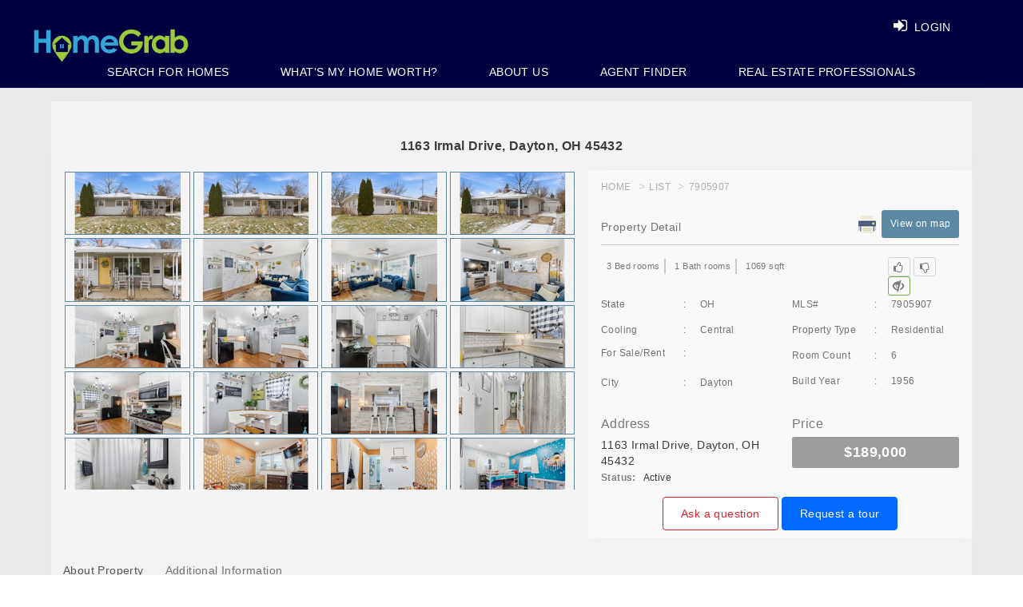

--- FILE ---
content_type: text/html; charset=utf-8
request_url: https://www.homegrab.com/home-details/353-glen-oaks-drive-delhi-twp-oh-45238-id=2844875
body_size: 107099
content:


<!DOCTYPE html>
<html lang="en">
<!---->
<head>
    <meta charset="utf-8">
    <meta name="language" content="EN-US" />
    <meta name="doc-type" content="Public" />

        <link rel="canonical" href="https://www.homegrab.com/" />
        <meta name="robots" content="follow, index, all" />
    <meta http-equiv="X-UA-Compatible" content="IE=edge">
    <meta name="viewport" content="width=device-width, initial-scale=1">

    <title></title>

    <meta property="title">
    <meta property="description" content="">
    <meta property="keywords" content=",Houses for sale, Real Estate, Realtor, Homes for sale">
    <meta name="twitter:title">
    <meta name="twitter:description" content="">

    <!-- Twitter Card Data -->
    <meta name="twitter:card" content="summary_large_image">
    <meta name='twitter:site' content='@Home_Grab'>
    <meta name='twitter:creator' content='@Home_Grab'>

    <meta name="twitter:image" content="https://www.homegrab.com/images/frontend.png">

    <!-- Open Graph Data -->
    <meta property="og:title" />
    <meta property="og:type" content="Website" />
    <meta property="og:url" content="https://www.homegrab.com/home-details/353-glen-oaks-drive-delhi-twp-oh-45238-id=2844875" />
    <meta property="og:image" content="https://www.homegrab.com/images/frontend.png" />
    <meta property="og:description" content="" />
    <meta property="og:site_name" content="HomeGrab.Com" />



    <script type="application/ld+json">
        {
        "@context"  : "http://schema.org",
        "@type" : "Organization",
        "name" : "HomeGrab",
        "url" : "https://www.homegrab.com/home-details/353-glen-oaks-drive-delhi-twp-oh-45238-id=2844875",
        "logo": "https://www.homegrab.com/images/logo.png",
        "contactPoint": {
        "@type" : "ContactPoint",
        "telephone": "+937-303-1076",
        "contactType": "customer service"
        },
        "sameAs" : [
        "https://twitter.com/Home_Grab",
        "https://www.facebook.com/HomeGrab",
        "https://www.instagram.com/homegrab/",
        "https://www.pinterest.com/homegrab/",
        "https://plus.google.com/u/0/105203400149080899697"]
        }
    </script>

    <!-- The above 3 meta tags *must* come first in the head; any other head content must come *after* these tags -->
    
    <!-- Bootstrap -->
    
    
    

    <link href="/Content/layoutHomeCSS?v=Hr2SGJSSEzCTZssNUHs1MS_cPAZVegJAkbuLwkQZfKA1" rel="stylesheet" type="text/css" media="all" />

    <link href="/Content/cssnewheaderlayout?v=edBu3Peb4y52yAfo3RL26vh6ja4PCvNRgY1SvLHYrjo1" rel="stylesheet" type="text/css" media="all" />


    

<script>
  $_SearchListingsPropertyAction ="property-search";

$_GetFeaturedPropertiesAction ="/Home/GetFeaturedPropertiesPartial";

$_ViewDetailsAction = "/Property/ViewDetails";

$_LikePropertyAction = "/Property/LikeProperty";

$_ProperyFavoriteCountAction = "/Property/ProperyFavoriteCount/";

$_SavePropertyAsFavoriteAction = "/Property/SavePropertyAsFavorite";

 $_GetNearBySalesDataAction = "/Property/GetNearBySalesData";

</script>









    <link href="https://fonts.googleapis.com/css?family=Lato:300,400,700,900" rel="stylesheet" media="all">
    <link href="https://fonts.googleapis.com/css?family=Montserrat:300,400,500,600,700,800,900" rel="stylesheet" media="all">
    <link href="https://fonts.googleapis.com/icon?family=Material+Icons" rel="stylesheet" media="all">
    

    
    


<!-- begin Widget Tracker Code -->
<script>
(function(w,i,d,g,e,t){w["WidgetTrackerObject"]=g;(w[g]=w[g]||function()
{(w[g].q=w[g].q||[]).push(arguments);}),(w[g].ds=1*new Date());(e="script"),
(t=d.createElement(e)),(e=d.getElementsByTagName(e)[0]);t.async=1;t.src=i;
e.parentNode.insertBefore(t,e);})
(window,"https://widgetbe.com/agent",document,"widgetTracker");
window.widgetTracker("create", "WT-GVDSTJBO");
window.widgetTracker("send", "pageview");
</script>
<!-- end Widget Tracker Code -->

<!-- Google Tag Manager -->
<script>
(function (w, d, s, l, i) {
w[l] = w[l] || []; w[l].push({
'gtm.start':
new Date().getTime(), event: 'gtm.js'
}); var f = d.getElementsByTagName(s)[0],
j = d.createElement(s), dl = l != 'dataLayer' ? '&l=' + l : ''; j.async = true; j.src =
'https://www.googletagmanager.com/gtm.js?id=' + i + dl; f.parentNode.insertBefore(j, f);
})(window, document, 'script', 'dataLayer', 'GTM-TPQSHST');</script>
<!-- End Google Tag Manager -->
<!-- Global site tag (gtag.js) - Google Analytics -->
<script async src="https://www.googletagmanager.com/gtag/js?id=G-TGC2TDXQZS"></script>
<script>
window.dataLayer = window.dataLayer || [];
function gtag() { dataLayer.push(arguments); }
gtag('js', new Date());

gtag('config', 'G-TGC2TDXQZS');
</script>

<!-- Global site tag (gtag.js) - Google Ads: 456065565 -->
<script async src="https://www.googletagmanager.com/gtag/js?id=AW-456065565"></script>
<script>
window.dataLayer = window.dataLayer || [];
function gtag() { dataLayer.push(arguments); }
gtag('js', new Date());

gtag('config', 'AW-456065565');
</script>

    <!-- Facebook Pixel Code -->
    <script>
        !function (f, b, e, v, n, t, s) {
            if (f.fbq) return; n = f.fbq = function () {
                n.callMethod ?
                    n.callMethod.apply(n, arguments) : n.queue.push(arguments)
            };
            if (!f._fbq) f._fbq = n; n.push = n; n.loaded = !0; n.version = '2.0';
            n.queue = []; t = b.createElement(e); t.async = !0;
            t.src = v; s = b.getElementsByTagName(e)[0];
            s.parentNode.insertBefore(t, s)
        }(window, document, 'script',
            'https://connect.facebook.net/en_US/fbevents.js');
        fbq('init', '249871795348470');
        fbq('track', 'PageView');
    </script>

    <!-- End Facebook Pixel Code-->

    <script async src="https://www.googletagmanager.com/gtag/js?id=AW-977158629"></script>
    <script>
        window.dataLayer = window.dataLayer || [];
        function gtag() { dataLayer.push(arguments); }
        gtag('js', new Date());

        gtag('config', 'AW-977158629');
    </script>


</head>
<body>

    <noscript>
        <img height="1" width="1" style="display:none" src="https://www.facebook.com/tr?id=249871795348470&ev=PageView&noscript=1" alt="fb" />
    </noscript>
    



<style>:root { --theme-color:#5c88a3; }  .theme-color { background-color: #5c88a3 !important; border-color: #5c88a3;} .theme-color-border, .theme-color-text-border { border-color: #5c88a3 !important; } .theme-color-text { color: #5c88a3 !important; } header .theme-color-header, .theme-color-header { background-color: #000040 !important; } .panel-login > .panel-heading a.active{ background-color: #5c88a3; }  .user-form-wrap .modal.in .modal-dialog .modal-content::before, .user-form-wrap .modal.in .modal-dialog .modal-content::after{ background-color: #5c88a3; }  .professional-info-wrap .row div:hover a.pi-img{ background-color: #5c88a3; } .professional-info-wrap .row div.activeRole a.pi-img{ background-color: #5c88a3; }  .professional-info-wrap .row div:hover a.pi-img{ border-color: #5c88a3; } .professional-info-wrap .row div.activeRole a.pi-img{ border-color: #5c88a3; }  .user-form-wrap .form-group .plcholdr.move{ color: #5c88a3; } .professional-info-wrap .row div:hover span.pi-txt{ color: #5c88a3; } .professional-info-wrap .row div.activeRole span.pi-txt{ color: #5c88a3; }  .nav.navbar-nav.navbar-right .search_text a:hover{ color: #5c88a3; } .login-content .image-login img{ border-color: #5c88a3; } .button-inverse:hover{ background-color: #5c88a3; }  .hvr-rectangle-out:hover {background - color:#5c88a3!important} .navbar-inverse .navbar-nav>li>a:focus, .navbar-inverse .navbar-nav>li>a:hover{ color: #5c88a3} .navbar-inverse .navbar-nav>li>a:focus, .navbar-inverse .navbar-nav>li>a:hover{ color: #5c88a3} .panel-heading.theme-color { background-color: #5c88a3 !important; border-color: #5c88a3 !important;}</style>

<script>
    var bgTheme = '#5c88a3';
    var bgHead = '#000040';
</script>

<header class="header-admin">
    <nav class="navbar navbar-inverse navbar-fixed-top big_screen">
        <div class="pull-right header-phone">

            &nbsp; 
        </div>
        <div class="container-fluid theme-color-header">

            <div class="navbar-header">
                <a class="navbar-brand" href="/" title="www.homegrab.com logo"><img src="/images/logo.png" id="web_logo" alt="www.homegrab.com" title="www.homegrab.com logo"></a>
            </div>
            <div id="navbar1" class="navbar-rgt navbar-collapse collapse">


                <ul class="nav navbar-nav navbar-right login_btn">
                        <li class="search_text"><a class="hd-login-btn hd-hvr-rectangle-out lgnbtnnew btnLogin" href="#lr_Form_Model" data-toggle="modal" title="Login"><span class="hide-xxs"><i class="fa fa-sign-in" aria-hidden="true"></i> LOGIN</span></a></li>
                </ul>
            </div>
        </div>
        <div class="menu_list">
            <ul class="clearfix theme-color-header">
                <li><a id="linkSearchHome" href="/property-search" >Search For Homes</a></li>
                        <li><a href="/home-value-estimator?id=0">WHAT&#39;S MY HOME WORTH?</a></li>
                        <li><a href="/about">ABOUT US</a></li>
                        <li><a href="/real-estate-broker-agent" title="Agent Finder">Agent Finder</a></li>

                    <li><a id="linkSearchHome" href="/Home/RealtorSignupPage" data-toggle="modal">Real Estate Professionals</a></li>
            </ul>
        </div>

    </nav>



    <nav class="navbar navbar-inverse navbar-fixed-top mobile theme-color-header">
        <div class="">
            <div class="navbar-header">
                <a class="navbar-brand" href="/ " title="www.homegrab.com logo"><img src="/images/logo.png" alt="www.homegrab.com" title="www.homegrab.com logo"></a>
            </div>
            <div id="navbar" class="navbar-rgt navbar-collapse collapse">
                <ul class="nav navbar-nav navbar-right list_menu">
                    <li class="toggle_bars">
                        <a href="javascript:void(0);" class="user-profile dropdown-toggle" data-toggle="dropdown" title="User"> <i class="fa fa-bars"></i> </a>
                        <ul class="dropdown-menu dropdown-usermenu responsive_list menu_list">
                                <li class="search_text">
                                    <a class="hd-login-btn hd-hvr-rectangle-out btnLogin" data-target="#lr_Form_Model" data-toggle="modal" title="Login"><span class="hide-xxs"><i class="fa fa-sign-in" aria-hidden="true"></i> LOGIN</span></a>
                                </li>
                                                                <li><a href="/home-value-estimator?id=0?id=0">WHAT&#39;S MY HOME WORTH?</a></li>
                                    <li><a href="/about">ABOUT US</a></li>
                                    <li><a href="/real-estate-broker-agent" title="Agent Finder">AGENT FINDER</a></li>

                            <li><a class="" href="/property-search" title="SEARCH HOME">SEARCH HOME</a></li>

                                <li><a id="linkSearchHome" href="/Home/RealtorSignupPage" data-toggle="modal">REAL ESTATE PROFESSIONALS</a></li>
                        </ul>
                    </li>
                </ul>
            </div>
        </div>

    </nav>


</header>


<!-- This Div for Facebook login to continue -->
<div id="fb-root">
    <div class="fbLogin" id="dvfbLogin" style="display:none"> <div class="dvimgs"> <div class="row"> <img class="fb-img-fixed" onclick="login()" src="/images/fbcontinue.png" alt="fb" title="fb" /> </div> <br /> <div class="row"> <img onclick="continueWithoutLogin()" src="/images/continueLimitedAcess.png" alt="continue without login" title="continue without login" /> </div> </div> </div>
</div>


    


<div class="popup-modal">
    <!-- modal content -->
    <div class="modal-content">
        <!-- modal header -->
        <div class="modal-header">
            <!-- row -->
            <div class="row">
                
                <!-- end col-sm-4 -->

                <div class="col-sm-8 col-xs-5 text-right">

                    
                </div>
                <!-- end col-sm-8 -->
            </div>
            <!-- end row -->
        </div>
        <!-- end modal header -->

        <div class="modal-body">
            <h1 class="dv-prop-detail-hd">1163 Irmal Drive, Dayton, OH 45432</h1>
            <div class="row">
                <div class="col-sm-7 col-xs-12 full-tab-col">

                    

                    <div class="property-img-thumbnials" id="property-img-thumbnials">
                                <a href="https://img.homegrab.com/?idMLS=7905907&amp;Width=1200&amp;Height=700&amp;Order=1&amp;FillRed=255&amp;FillGreen=255&amp;FillBlue=255&amp;RecreateImage=0" class="theme-color-border img-thumb" data-responsive="https://img.homegrab.com/?idMLS=7905907&amp;Width=375&amp;Height=219&amp;Order=1&amp;FillRed=255&amp;FillGreen=255&amp;FillBlue=255&amp;RecreateImage=0 375, https://img.homegrab.com/?idMLS=7905907&amp;Width=480&amp;Height=280&amp;Order=1&amp;FillRed=255&amp;FillGreen=255&amp;FillBlue=255&amp;RecreateImage=0 480, https://img.homegrab.com/?idMLS=7905907&amp;Width=767&amp;Height=447&amp;Order=1&amp;FillRed=255&amp;FillGreen=255&amp;FillBlue=255&amp;RecreateImage=0 757, https://img.homegrab.com/?idMLS=7905907&amp;Width=992&amp;Height=579&amp;Order=1&amp;FillRed=255&amp;FillGreen=255&amp;FillBlue=255&amp;RecreateImage=0 992">
                                    <img src="https://img.homegrab.com/?idMLS=7905907&amp;Width=200&amp;Height=100&amp;Order=1&amp;FillRed=255&amp;FillGreen=255&amp;FillBlue=255&amp;RecreateImage=0" />
                                    <div class="prop-gallery-poster">
                                        <i class="material-icons">search</i>
                                    </div>
                                    
                                </a>
                                <a href="https://img.homegrab.com/?idMLS=7905907&amp;Width=1200&amp;Height=700&amp;Order=2&amp;FillRed=255&amp;FillGreen=255&amp;FillBlue=255&amp;RecreateImage=0" class="theme-color-border img-thumb" data-responsive="https://img.homegrab.com/?idMLS=7905907&amp;Width=375&amp;Height=219&amp;Order=2&amp;FillRed=255&amp;FillGreen=255&amp;FillBlue=255&amp;RecreateImage=0 375, https://img.homegrab.com/?idMLS=7905907&amp;Width=480&amp;Height=280&amp;Order=2&amp;FillRed=255&amp;FillGreen=255&amp;FillBlue=255&amp;RecreateImage=0 480, https://img.homegrab.com/?idMLS=7905907&amp;Width=767&amp;Height=447&amp;Order=2&amp;FillRed=255&amp;FillGreen=255&amp;FillBlue=255&amp;RecreateImage=0 757, https://img.homegrab.com/?idMLS=7905907&amp;Width=992&amp;Height=579&amp;Order=2&amp;FillRed=255&amp;FillGreen=255&amp;FillBlue=255&amp;RecreateImage=0 992">
                                    <img src="https://img.homegrab.com/?idMLS=7905907&amp;Width=200&amp;Height=100&amp;Order=2&amp;FillRed=255&amp;FillGreen=255&amp;FillBlue=255&amp;RecreateImage=0" />
                                    <div class="prop-gallery-poster">
                                        <i class="material-icons">search</i>
                                    </div>
                                    
                                </a>
                                <a href="https://img.homegrab.com/?idMLS=7905907&amp;Width=1200&amp;Height=700&amp;Order=3&amp;FillRed=255&amp;FillGreen=255&amp;FillBlue=255&amp;RecreateImage=0" class="theme-color-border img-thumb" data-responsive="https://img.homegrab.com/?idMLS=7905907&amp;Width=375&amp;Height=219&amp;Order=3&amp;FillRed=255&amp;FillGreen=255&amp;FillBlue=255&amp;RecreateImage=0 375, https://img.homegrab.com/?idMLS=7905907&amp;Width=480&amp;Height=280&amp;Order=3&amp;FillRed=255&amp;FillGreen=255&amp;FillBlue=255&amp;RecreateImage=0 480, https://img.homegrab.com/?idMLS=7905907&amp;Width=767&amp;Height=447&amp;Order=3&amp;FillRed=255&amp;FillGreen=255&amp;FillBlue=255&amp;RecreateImage=0 757, https://img.homegrab.com/?idMLS=7905907&amp;Width=992&amp;Height=579&amp;Order=3&amp;FillRed=255&amp;FillGreen=255&amp;FillBlue=255&amp;RecreateImage=0 992">
                                    <img src="https://img.homegrab.com/?idMLS=7905907&amp;Width=200&amp;Height=100&amp;Order=3&amp;FillRed=255&amp;FillGreen=255&amp;FillBlue=255&amp;RecreateImage=0" />
                                    <div class="prop-gallery-poster">
                                        <i class="material-icons">search</i>
                                    </div>
                                    
                                </a>
                                <a href="https://img.homegrab.com/?idMLS=7905907&amp;Width=1200&amp;Height=700&amp;Order=4&amp;FillRed=255&amp;FillGreen=255&amp;FillBlue=255&amp;RecreateImage=0" class="theme-color-border img-thumb" data-responsive="https://img.homegrab.com/?idMLS=7905907&amp;Width=375&amp;Height=219&amp;Order=4&amp;FillRed=255&amp;FillGreen=255&amp;FillBlue=255&amp;RecreateImage=0 375, https://img.homegrab.com/?idMLS=7905907&amp;Width=480&amp;Height=280&amp;Order=4&amp;FillRed=255&amp;FillGreen=255&amp;FillBlue=255&amp;RecreateImage=0 480, https://img.homegrab.com/?idMLS=7905907&amp;Width=767&amp;Height=447&amp;Order=4&amp;FillRed=255&amp;FillGreen=255&amp;FillBlue=255&amp;RecreateImage=0 757, https://img.homegrab.com/?idMLS=7905907&amp;Width=992&amp;Height=579&amp;Order=4&amp;FillRed=255&amp;FillGreen=255&amp;FillBlue=255&amp;RecreateImage=0 992">
                                    <img src="https://img.homegrab.com/?idMLS=7905907&amp;Width=200&amp;Height=100&amp;Order=4&amp;FillRed=255&amp;FillGreen=255&amp;FillBlue=255&amp;RecreateImage=0" />
                                    <div class="prop-gallery-poster">
                                        <i class="material-icons">search</i>
                                    </div>
                                    
                                </a>
                                <a href="https://img.homegrab.com/?idMLS=7905907&amp;Width=1200&amp;Height=700&amp;Order=5&amp;FillRed=255&amp;FillGreen=255&amp;FillBlue=255&amp;RecreateImage=0" class="theme-color-border img-thumb" data-responsive="https://img.homegrab.com/?idMLS=7905907&amp;Width=375&amp;Height=219&amp;Order=5&amp;FillRed=255&amp;FillGreen=255&amp;FillBlue=255&amp;RecreateImage=0 375, https://img.homegrab.com/?idMLS=7905907&amp;Width=480&amp;Height=280&amp;Order=5&amp;FillRed=255&amp;FillGreen=255&amp;FillBlue=255&amp;RecreateImage=0 480, https://img.homegrab.com/?idMLS=7905907&amp;Width=767&amp;Height=447&amp;Order=5&amp;FillRed=255&amp;FillGreen=255&amp;FillBlue=255&amp;RecreateImage=0 757, https://img.homegrab.com/?idMLS=7905907&amp;Width=992&amp;Height=579&amp;Order=5&amp;FillRed=255&amp;FillGreen=255&amp;FillBlue=255&amp;RecreateImage=0 992">
                                    <img src="https://img.homegrab.com/?idMLS=7905907&amp;Width=200&amp;Height=100&amp;Order=5&amp;FillRed=255&amp;FillGreen=255&amp;FillBlue=255&amp;RecreateImage=0" />
                                    <div class="prop-gallery-poster">
                                        <i class="material-icons">search</i>
                                    </div>
                                    
                                </a>
                                <a href="https://img.homegrab.com/?idMLS=7905907&amp;Width=1200&amp;Height=700&amp;Order=6&amp;FillRed=255&amp;FillGreen=255&amp;FillBlue=255&amp;RecreateImage=0" class="theme-color-border img-thumb" data-responsive="https://img.homegrab.com/?idMLS=7905907&amp;Width=375&amp;Height=219&amp;Order=6&amp;FillRed=255&amp;FillGreen=255&amp;FillBlue=255&amp;RecreateImage=0 375, https://img.homegrab.com/?idMLS=7905907&amp;Width=480&amp;Height=280&amp;Order=6&amp;FillRed=255&amp;FillGreen=255&amp;FillBlue=255&amp;RecreateImage=0 480, https://img.homegrab.com/?idMLS=7905907&amp;Width=767&amp;Height=447&amp;Order=6&amp;FillRed=255&amp;FillGreen=255&amp;FillBlue=255&amp;RecreateImage=0 757, https://img.homegrab.com/?idMLS=7905907&amp;Width=992&amp;Height=579&amp;Order=6&amp;FillRed=255&amp;FillGreen=255&amp;FillBlue=255&amp;RecreateImage=0 992">
                                    <img src="https://img.homegrab.com/?idMLS=7905907&amp;Width=200&amp;Height=100&amp;Order=6&amp;FillRed=255&amp;FillGreen=255&amp;FillBlue=255&amp;RecreateImage=0" />
                                    <div class="prop-gallery-poster">
                                        <i class="material-icons">search</i>
                                    </div>
                                    
                                </a>
                                <a href="https://img.homegrab.com/?idMLS=7905907&amp;Width=1200&amp;Height=700&amp;Order=7&amp;FillRed=255&amp;FillGreen=255&amp;FillBlue=255&amp;RecreateImage=0" class="btn-show-more-img theme-color-border theme-color-text" data-responsive="https://img.homegrab.com/?idMLS=7905907&amp;Width=375&amp;Height=219&amp;Order=7&amp;FillRed=255&amp;FillGreen=255&amp;FillBlue=255&amp;RecreateImage=0 375, https://img.homegrab.com/?idMLS=7905907&amp;Width=480&amp;Height=280&amp;Order=7&amp;FillRed=255&amp;FillGreen=255&amp;FillBlue=255&amp;RecreateImage=0 480, https://img.homegrab.com/?idMLS=7905907&amp;Width=767&amp;Height=447&amp;Order=7&amp;FillRed=255&amp;FillGreen=255&amp;FillBlue=255&amp;RecreateImage=0 757, https://img.homegrab.com/?idMLS=7905907&amp;Width=992&amp;Height=579&amp;Order=7&amp;FillRed=255&amp;FillGreen=255&amp;FillBlue=255&amp;RecreateImage=0 992">
                                    <img src="https://img.homegrab.com/?idMLS=7905907&amp;Width=200&amp;Height=100&amp;Order=7&amp;FillRed=255&amp;FillGreen=255&amp;FillBlue=255&amp;RecreateImage=0" />
                                    <div class="prop-gallery-poster">
                                        <i class="material-icons">search</i>
                                    </div>
                                    <span class="txt">Show More Images</span>
                                </a>
                                <a href="https://img.homegrab.com/?idMLS=7905907&amp;Width=1200&amp;Height=700&amp;Order=8&amp;FillRed=255&amp;FillGreen=255&amp;FillBlue=255&amp;RecreateImage=0" class="theme-color-border img-thumb" data-responsive="https://img.homegrab.com/?idMLS=7905907&amp;Width=375&amp;Height=219&amp;Order=8&amp;FillRed=255&amp;FillGreen=255&amp;FillBlue=255&amp;RecreateImage=0 375, https://img.homegrab.com/?idMLS=7905907&amp;Width=480&amp;Height=280&amp;Order=8&amp;FillRed=255&amp;FillGreen=255&amp;FillBlue=255&amp;RecreateImage=0 480, https://img.homegrab.com/?idMLS=7905907&amp;Width=767&amp;Height=447&amp;Order=8&amp;FillRed=255&amp;FillGreen=255&amp;FillBlue=255&amp;RecreateImage=0 757, https://img.homegrab.com/?idMLS=7905907&amp;Width=992&amp;Height=579&amp;Order=8&amp;FillRed=255&amp;FillGreen=255&amp;FillBlue=255&amp;RecreateImage=0 992">
                                    <img src="https://img.homegrab.com/?idMLS=7905907&amp;Width=200&amp;Height=100&amp;Order=8&amp;FillRed=255&amp;FillGreen=255&amp;FillBlue=255&amp;RecreateImage=0" />
                                    <div class="prop-gallery-poster">
                                        <i class="material-icons">search</i>
                                    </div>
                                    
                                </a>
                                <a href="https://img.homegrab.com/?idMLS=7905907&amp;Width=1200&amp;Height=700&amp;Order=9&amp;FillRed=255&amp;FillGreen=255&amp;FillBlue=255&amp;RecreateImage=0" class="theme-color-border img-thumb" data-responsive="https://img.homegrab.com/?idMLS=7905907&amp;Width=375&amp;Height=219&amp;Order=9&amp;FillRed=255&amp;FillGreen=255&amp;FillBlue=255&amp;RecreateImage=0 375, https://img.homegrab.com/?idMLS=7905907&amp;Width=480&amp;Height=280&amp;Order=9&amp;FillRed=255&amp;FillGreen=255&amp;FillBlue=255&amp;RecreateImage=0 480, https://img.homegrab.com/?idMLS=7905907&amp;Width=767&amp;Height=447&amp;Order=9&amp;FillRed=255&amp;FillGreen=255&amp;FillBlue=255&amp;RecreateImage=0 757, https://img.homegrab.com/?idMLS=7905907&amp;Width=992&amp;Height=579&amp;Order=9&amp;FillRed=255&amp;FillGreen=255&amp;FillBlue=255&amp;RecreateImage=0 992">
                                    <img src="https://img.homegrab.com/?idMLS=7905907&amp;Width=200&amp;Height=100&amp;Order=9&amp;FillRed=255&amp;FillGreen=255&amp;FillBlue=255&amp;RecreateImage=0" />
                                    <div class="prop-gallery-poster">
                                        <i class="material-icons">search</i>
                                    </div>
                                    
                                </a>
                                <a href="https://img.homegrab.com/?idMLS=7905907&amp;Width=1200&amp;Height=700&amp;Order=10&amp;FillRed=255&amp;FillGreen=255&amp;FillBlue=255&amp;RecreateImage=0" class="theme-color-border img-thumb" data-responsive="https://img.homegrab.com/?idMLS=7905907&amp;Width=375&amp;Height=219&amp;Order=10&amp;FillRed=255&amp;FillGreen=255&amp;FillBlue=255&amp;RecreateImage=0 375, https://img.homegrab.com/?idMLS=7905907&amp;Width=480&amp;Height=280&amp;Order=10&amp;FillRed=255&amp;FillGreen=255&amp;FillBlue=255&amp;RecreateImage=0 480, https://img.homegrab.com/?idMLS=7905907&amp;Width=767&amp;Height=447&amp;Order=10&amp;FillRed=255&amp;FillGreen=255&amp;FillBlue=255&amp;RecreateImage=0 757, https://img.homegrab.com/?idMLS=7905907&amp;Width=992&amp;Height=579&amp;Order=10&amp;FillRed=255&amp;FillGreen=255&amp;FillBlue=255&amp;RecreateImage=0 992">
                                    <img src="https://img.homegrab.com/?idMLS=7905907&amp;Width=200&amp;Height=100&amp;Order=10&amp;FillRed=255&amp;FillGreen=255&amp;FillBlue=255&amp;RecreateImage=0" />
                                    <div class="prop-gallery-poster">
                                        <i class="material-icons">search</i>
                                    </div>
                                    
                                </a>
                                <a href="https://img.homegrab.com/?idMLS=7905907&amp;Width=1200&amp;Height=700&amp;Order=11&amp;FillRed=255&amp;FillGreen=255&amp;FillBlue=255&amp;RecreateImage=0" class="theme-color-border img-thumb" data-responsive="https://img.homegrab.com/?idMLS=7905907&amp;Width=375&amp;Height=219&amp;Order=11&amp;FillRed=255&amp;FillGreen=255&amp;FillBlue=255&amp;RecreateImage=0 375, https://img.homegrab.com/?idMLS=7905907&amp;Width=480&amp;Height=280&amp;Order=11&amp;FillRed=255&amp;FillGreen=255&amp;FillBlue=255&amp;RecreateImage=0 480, https://img.homegrab.com/?idMLS=7905907&amp;Width=767&amp;Height=447&amp;Order=11&amp;FillRed=255&amp;FillGreen=255&amp;FillBlue=255&amp;RecreateImage=0 757, https://img.homegrab.com/?idMLS=7905907&amp;Width=992&amp;Height=579&amp;Order=11&amp;FillRed=255&amp;FillGreen=255&amp;FillBlue=255&amp;RecreateImage=0 992">
                                    <img src="https://img.homegrab.com/?idMLS=7905907&amp;Width=200&amp;Height=100&amp;Order=11&amp;FillRed=255&amp;FillGreen=255&amp;FillBlue=255&amp;RecreateImage=0" />
                                    <div class="prop-gallery-poster">
                                        <i class="material-icons">search</i>
                                    </div>
                                    
                                </a>
                                <a href="https://img.homegrab.com/?idMLS=7905907&amp;Width=1200&amp;Height=700&amp;Order=12&amp;FillRed=255&amp;FillGreen=255&amp;FillBlue=255&amp;RecreateImage=0" class="theme-color-border img-thumb" data-responsive="https://img.homegrab.com/?idMLS=7905907&amp;Width=375&amp;Height=219&amp;Order=12&amp;FillRed=255&amp;FillGreen=255&amp;FillBlue=255&amp;RecreateImage=0 375, https://img.homegrab.com/?idMLS=7905907&amp;Width=480&amp;Height=280&amp;Order=12&amp;FillRed=255&amp;FillGreen=255&amp;FillBlue=255&amp;RecreateImage=0 480, https://img.homegrab.com/?idMLS=7905907&amp;Width=767&amp;Height=447&amp;Order=12&amp;FillRed=255&amp;FillGreen=255&amp;FillBlue=255&amp;RecreateImage=0 757, https://img.homegrab.com/?idMLS=7905907&amp;Width=992&amp;Height=579&amp;Order=12&amp;FillRed=255&amp;FillGreen=255&amp;FillBlue=255&amp;RecreateImage=0 992">
                                    <img src="https://img.homegrab.com/?idMLS=7905907&amp;Width=200&amp;Height=100&amp;Order=12&amp;FillRed=255&amp;FillGreen=255&amp;FillBlue=255&amp;RecreateImage=0" />
                                    <div class="prop-gallery-poster">
                                        <i class="material-icons">search</i>
                                    </div>
                                    
                                </a>
                                <a href="https://img.homegrab.com/?idMLS=7905907&amp;Width=1200&amp;Height=700&amp;Order=13&amp;FillRed=255&amp;FillGreen=255&amp;FillBlue=255&amp;RecreateImage=0" class="theme-color-border img-thumb" data-responsive="https://img.homegrab.com/?idMLS=7905907&amp;Width=375&amp;Height=219&amp;Order=13&amp;FillRed=255&amp;FillGreen=255&amp;FillBlue=255&amp;RecreateImage=0 375, https://img.homegrab.com/?idMLS=7905907&amp;Width=480&amp;Height=280&amp;Order=13&amp;FillRed=255&amp;FillGreen=255&amp;FillBlue=255&amp;RecreateImage=0 480, https://img.homegrab.com/?idMLS=7905907&amp;Width=767&amp;Height=447&amp;Order=13&amp;FillRed=255&amp;FillGreen=255&amp;FillBlue=255&amp;RecreateImage=0 757, https://img.homegrab.com/?idMLS=7905907&amp;Width=992&amp;Height=579&amp;Order=13&amp;FillRed=255&amp;FillGreen=255&amp;FillBlue=255&amp;RecreateImage=0 992">
                                    <img src="https://img.homegrab.com/?idMLS=7905907&amp;Width=200&amp;Height=100&amp;Order=13&amp;FillRed=255&amp;FillGreen=255&amp;FillBlue=255&amp;RecreateImage=0" />
                                    <div class="prop-gallery-poster">
                                        <i class="material-icons">search</i>
                                    </div>
                                    
                                </a>
                                <a href="https://img.homegrab.com/?idMLS=7905907&amp;Width=1200&amp;Height=700&amp;Order=14&amp;FillRed=255&amp;FillGreen=255&amp;FillBlue=255&amp;RecreateImage=0" class="theme-color-border img-thumb" data-responsive="https://img.homegrab.com/?idMLS=7905907&amp;Width=375&amp;Height=219&amp;Order=14&amp;FillRed=255&amp;FillGreen=255&amp;FillBlue=255&amp;RecreateImage=0 375, https://img.homegrab.com/?idMLS=7905907&amp;Width=480&amp;Height=280&amp;Order=14&amp;FillRed=255&amp;FillGreen=255&amp;FillBlue=255&amp;RecreateImage=0 480, https://img.homegrab.com/?idMLS=7905907&amp;Width=767&amp;Height=447&amp;Order=14&amp;FillRed=255&amp;FillGreen=255&amp;FillBlue=255&amp;RecreateImage=0 757, https://img.homegrab.com/?idMLS=7905907&amp;Width=992&amp;Height=579&amp;Order=14&amp;FillRed=255&amp;FillGreen=255&amp;FillBlue=255&amp;RecreateImage=0 992">
                                    <img src="https://img.homegrab.com/?idMLS=7905907&amp;Width=200&amp;Height=100&amp;Order=14&amp;FillRed=255&amp;FillGreen=255&amp;FillBlue=255&amp;RecreateImage=0" />
                                    <div class="prop-gallery-poster">
                                        <i class="material-icons">search</i>
                                    </div>
                                    
                                </a>
                                <a href="https://img.homegrab.com/?idMLS=7905907&amp;Width=1200&amp;Height=700&amp;Order=15&amp;FillRed=255&amp;FillGreen=255&amp;FillBlue=255&amp;RecreateImage=0" class="theme-color-border img-thumb" data-responsive="https://img.homegrab.com/?idMLS=7905907&amp;Width=375&amp;Height=219&amp;Order=15&amp;FillRed=255&amp;FillGreen=255&amp;FillBlue=255&amp;RecreateImage=0 375, https://img.homegrab.com/?idMLS=7905907&amp;Width=480&amp;Height=280&amp;Order=15&amp;FillRed=255&amp;FillGreen=255&amp;FillBlue=255&amp;RecreateImage=0 480, https://img.homegrab.com/?idMLS=7905907&amp;Width=767&amp;Height=447&amp;Order=15&amp;FillRed=255&amp;FillGreen=255&amp;FillBlue=255&amp;RecreateImage=0 757, https://img.homegrab.com/?idMLS=7905907&amp;Width=992&amp;Height=579&amp;Order=15&amp;FillRed=255&amp;FillGreen=255&amp;FillBlue=255&amp;RecreateImage=0 992">
                                    <img src="https://img.homegrab.com/?idMLS=7905907&amp;Width=200&amp;Height=100&amp;Order=15&amp;FillRed=255&amp;FillGreen=255&amp;FillBlue=255&amp;RecreateImage=0" />
                                    <div class="prop-gallery-poster">
                                        <i class="material-icons">search</i>
                                    </div>
                                    
                                </a>
                                <a href="https://img.homegrab.com/?idMLS=7905907&amp;Width=1200&amp;Height=700&amp;Order=16&amp;FillRed=255&amp;FillGreen=255&amp;FillBlue=255&amp;RecreateImage=0" class="theme-color-border img-thumb" data-responsive="https://img.homegrab.com/?idMLS=7905907&amp;Width=375&amp;Height=219&amp;Order=16&amp;FillRed=255&amp;FillGreen=255&amp;FillBlue=255&amp;RecreateImage=0 375, https://img.homegrab.com/?idMLS=7905907&amp;Width=480&amp;Height=280&amp;Order=16&amp;FillRed=255&amp;FillGreen=255&amp;FillBlue=255&amp;RecreateImage=0 480, https://img.homegrab.com/?idMLS=7905907&amp;Width=767&amp;Height=447&amp;Order=16&amp;FillRed=255&amp;FillGreen=255&amp;FillBlue=255&amp;RecreateImage=0 757, https://img.homegrab.com/?idMLS=7905907&amp;Width=992&amp;Height=579&amp;Order=16&amp;FillRed=255&amp;FillGreen=255&amp;FillBlue=255&amp;RecreateImage=0 992">
                                    <img src="https://img.homegrab.com/?idMLS=7905907&amp;Width=200&amp;Height=100&amp;Order=16&amp;FillRed=255&amp;FillGreen=255&amp;FillBlue=255&amp;RecreateImage=0" />
                                    <div class="prop-gallery-poster">
                                        <i class="material-icons">search</i>
                                    </div>
                                    
                                </a>
                                <a href="https://img.homegrab.com/?idMLS=7905907&amp;Width=1200&amp;Height=700&amp;Order=17&amp;FillRed=255&amp;FillGreen=255&amp;FillBlue=255&amp;RecreateImage=0" class="theme-color-border img-thumb" data-responsive="https://img.homegrab.com/?idMLS=7905907&amp;Width=375&amp;Height=219&amp;Order=17&amp;FillRed=255&amp;FillGreen=255&amp;FillBlue=255&amp;RecreateImage=0 375, https://img.homegrab.com/?idMLS=7905907&amp;Width=480&amp;Height=280&amp;Order=17&amp;FillRed=255&amp;FillGreen=255&amp;FillBlue=255&amp;RecreateImage=0 480, https://img.homegrab.com/?idMLS=7905907&amp;Width=767&amp;Height=447&amp;Order=17&amp;FillRed=255&amp;FillGreen=255&amp;FillBlue=255&amp;RecreateImage=0 757, https://img.homegrab.com/?idMLS=7905907&amp;Width=992&amp;Height=579&amp;Order=17&amp;FillRed=255&amp;FillGreen=255&amp;FillBlue=255&amp;RecreateImage=0 992">
                                    <img src="https://img.homegrab.com/?idMLS=7905907&amp;Width=200&amp;Height=100&amp;Order=17&amp;FillRed=255&amp;FillGreen=255&amp;FillBlue=255&amp;RecreateImage=0" />
                                    <div class="prop-gallery-poster">
                                        <i class="material-icons">search</i>
                                    </div>
                                    
                                </a>
                                <a href="https://img.homegrab.com/?idMLS=7905907&amp;Width=1200&amp;Height=700&amp;Order=18&amp;FillRed=255&amp;FillGreen=255&amp;FillBlue=255&amp;RecreateImage=0" class="theme-color-border img-thumb" data-responsive="https://img.homegrab.com/?idMLS=7905907&amp;Width=375&amp;Height=219&amp;Order=18&amp;FillRed=255&amp;FillGreen=255&amp;FillBlue=255&amp;RecreateImage=0 375, https://img.homegrab.com/?idMLS=7905907&amp;Width=480&amp;Height=280&amp;Order=18&amp;FillRed=255&amp;FillGreen=255&amp;FillBlue=255&amp;RecreateImage=0 480, https://img.homegrab.com/?idMLS=7905907&amp;Width=767&amp;Height=447&amp;Order=18&amp;FillRed=255&amp;FillGreen=255&amp;FillBlue=255&amp;RecreateImage=0 757, https://img.homegrab.com/?idMLS=7905907&amp;Width=992&amp;Height=579&amp;Order=18&amp;FillRed=255&amp;FillGreen=255&amp;FillBlue=255&amp;RecreateImage=0 992">
                                    <img src="https://img.homegrab.com/?idMLS=7905907&amp;Width=200&amp;Height=100&amp;Order=18&amp;FillRed=255&amp;FillGreen=255&amp;FillBlue=255&amp;RecreateImage=0" />
                                    <div class="prop-gallery-poster">
                                        <i class="material-icons">search</i>
                                    </div>
                                    
                                </a>
                                <a href="https://img.homegrab.com/?idMLS=7905907&amp;Width=1200&amp;Height=700&amp;Order=19&amp;FillRed=255&amp;FillGreen=255&amp;FillBlue=255&amp;RecreateImage=0" class="theme-color-border img-thumb" data-responsive="https://img.homegrab.com/?idMLS=7905907&amp;Width=375&amp;Height=219&amp;Order=19&amp;FillRed=255&amp;FillGreen=255&amp;FillBlue=255&amp;RecreateImage=0 375, https://img.homegrab.com/?idMLS=7905907&amp;Width=480&amp;Height=280&amp;Order=19&amp;FillRed=255&amp;FillGreen=255&amp;FillBlue=255&amp;RecreateImage=0 480, https://img.homegrab.com/?idMLS=7905907&amp;Width=767&amp;Height=447&amp;Order=19&amp;FillRed=255&amp;FillGreen=255&amp;FillBlue=255&amp;RecreateImage=0 757, https://img.homegrab.com/?idMLS=7905907&amp;Width=992&amp;Height=579&amp;Order=19&amp;FillRed=255&amp;FillGreen=255&amp;FillBlue=255&amp;RecreateImage=0 992">
                                    <img src="https://img.homegrab.com/?idMLS=7905907&amp;Width=200&amp;Height=100&amp;Order=19&amp;FillRed=255&amp;FillGreen=255&amp;FillBlue=255&amp;RecreateImage=0" />
                                    <div class="prop-gallery-poster">
                                        <i class="material-icons">search</i>
                                    </div>
                                    
                                </a>
                                <a href="https://img.homegrab.com/?idMLS=7905907&amp;Width=1200&amp;Height=700&amp;Order=20&amp;FillRed=255&amp;FillGreen=255&amp;FillBlue=255&amp;RecreateImage=0" class="theme-color-border img-thumb" data-responsive="https://img.homegrab.com/?idMLS=7905907&amp;Width=375&amp;Height=219&amp;Order=20&amp;FillRed=255&amp;FillGreen=255&amp;FillBlue=255&amp;RecreateImage=0 375, https://img.homegrab.com/?idMLS=7905907&amp;Width=480&amp;Height=280&amp;Order=20&amp;FillRed=255&amp;FillGreen=255&amp;FillBlue=255&amp;RecreateImage=0 480, https://img.homegrab.com/?idMLS=7905907&amp;Width=767&amp;Height=447&amp;Order=20&amp;FillRed=255&amp;FillGreen=255&amp;FillBlue=255&amp;RecreateImage=0 757, https://img.homegrab.com/?idMLS=7905907&amp;Width=992&amp;Height=579&amp;Order=20&amp;FillRed=255&amp;FillGreen=255&amp;FillBlue=255&amp;RecreateImage=0 992">
                                    <img src="https://img.homegrab.com/?idMLS=7905907&amp;Width=200&amp;Height=100&amp;Order=20&amp;FillRed=255&amp;FillGreen=255&amp;FillBlue=255&amp;RecreateImage=0" />
                                    <div class="prop-gallery-poster">
                                        <i class="material-icons">search</i>
                                    </div>
                                    
                                </a>
                                <a href="https://img.homegrab.com/?idMLS=7905907&amp;Width=1200&amp;Height=700&amp;Order=21&amp;FillRed=255&amp;FillGreen=255&amp;FillBlue=255&amp;RecreateImage=0" class="theme-color-border img-thumb" data-responsive="https://img.homegrab.com/?idMLS=7905907&amp;Width=375&amp;Height=219&amp;Order=21&amp;FillRed=255&amp;FillGreen=255&amp;FillBlue=255&amp;RecreateImage=0 375, https://img.homegrab.com/?idMLS=7905907&amp;Width=480&amp;Height=280&amp;Order=21&amp;FillRed=255&amp;FillGreen=255&amp;FillBlue=255&amp;RecreateImage=0 480, https://img.homegrab.com/?idMLS=7905907&amp;Width=767&amp;Height=447&amp;Order=21&amp;FillRed=255&amp;FillGreen=255&amp;FillBlue=255&amp;RecreateImage=0 757, https://img.homegrab.com/?idMLS=7905907&amp;Width=992&amp;Height=579&amp;Order=21&amp;FillRed=255&amp;FillGreen=255&amp;FillBlue=255&amp;RecreateImage=0 992">
                                    <img src="https://img.homegrab.com/?idMLS=7905907&amp;Width=200&amp;Height=100&amp;Order=21&amp;FillRed=255&amp;FillGreen=255&amp;FillBlue=255&amp;RecreateImage=0" />
                                    <div class="prop-gallery-poster">
                                        <i class="material-icons">search</i>
                                    </div>
                                    
                                </a>
                                <a href="https://img.homegrab.com/?idMLS=7905907&amp;Width=1200&amp;Height=700&amp;Order=22&amp;FillRed=255&amp;FillGreen=255&amp;FillBlue=255&amp;RecreateImage=0" class="theme-color-border img-thumb" data-responsive="https://img.homegrab.com/?idMLS=7905907&amp;Width=375&amp;Height=219&amp;Order=22&amp;FillRed=255&amp;FillGreen=255&amp;FillBlue=255&amp;RecreateImage=0 375, https://img.homegrab.com/?idMLS=7905907&amp;Width=480&amp;Height=280&amp;Order=22&amp;FillRed=255&amp;FillGreen=255&amp;FillBlue=255&amp;RecreateImage=0 480, https://img.homegrab.com/?idMLS=7905907&amp;Width=767&amp;Height=447&amp;Order=22&amp;FillRed=255&amp;FillGreen=255&amp;FillBlue=255&amp;RecreateImage=0 757, https://img.homegrab.com/?idMLS=7905907&amp;Width=992&amp;Height=579&amp;Order=22&amp;FillRed=255&amp;FillGreen=255&amp;FillBlue=255&amp;RecreateImage=0 992">
                                    <img src="https://img.homegrab.com/?idMLS=7905907&amp;Width=200&amp;Height=100&amp;Order=22&amp;FillRed=255&amp;FillGreen=255&amp;FillBlue=255&amp;RecreateImage=0" />
                                    <div class="prop-gallery-poster">
                                        <i class="material-icons">search</i>
                                    </div>
                                    
                                </a>
                                <a href="https://img.homegrab.com/?idMLS=7905907&amp;Width=1200&amp;Height=700&amp;Order=23&amp;FillRed=255&amp;FillGreen=255&amp;FillBlue=255&amp;RecreateImage=0" class="theme-color-border img-thumb" data-responsive="https://img.homegrab.com/?idMLS=7905907&amp;Width=375&amp;Height=219&amp;Order=23&amp;FillRed=255&amp;FillGreen=255&amp;FillBlue=255&amp;RecreateImage=0 375, https://img.homegrab.com/?idMLS=7905907&amp;Width=480&amp;Height=280&amp;Order=23&amp;FillRed=255&amp;FillGreen=255&amp;FillBlue=255&amp;RecreateImage=0 480, https://img.homegrab.com/?idMLS=7905907&amp;Width=767&amp;Height=447&amp;Order=23&amp;FillRed=255&amp;FillGreen=255&amp;FillBlue=255&amp;RecreateImage=0 757, https://img.homegrab.com/?idMLS=7905907&amp;Width=992&amp;Height=579&amp;Order=23&amp;FillRed=255&amp;FillGreen=255&amp;FillBlue=255&amp;RecreateImage=0 992">
                                    <img src="https://img.homegrab.com/?idMLS=7905907&amp;Width=200&amp;Height=100&amp;Order=23&amp;FillRed=255&amp;FillGreen=255&amp;FillBlue=255&amp;RecreateImage=0" />
                                    <div class="prop-gallery-poster">
                                        <i class="material-icons">search</i>
                                    </div>
                                    
                                </a>
                                <a href="https://img.homegrab.com/?idMLS=7905907&amp;Width=1200&amp;Height=700&amp;Order=24&amp;FillRed=255&amp;FillGreen=255&amp;FillBlue=255&amp;RecreateImage=0" class="theme-color-border img-thumb" data-responsive="https://img.homegrab.com/?idMLS=7905907&amp;Width=375&amp;Height=219&amp;Order=24&amp;FillRed=255&amp;FillGreen=255&amp;FillBlue=255&amp;RecreateImage=0 375, https://img.homegrab.com/?idMLS=7905907&amp;Width=480&amp;Height=280&amp;Order=24&amp;FillRed=255&amp;FillGreen=255&amp;FillBlue=255&amp;RecreateImage=0 480, https://img.homegrab.com/?idMLS=7905907&amp;Width=767&amp;Height=447&amp;Order=24&amp;FillRed=255&amp;FillGreen=255&amp;FillBlue=255&amp;RecreateImage=0 757, https://img.homegrab.com/?idMLS=7905907&amp;Width=992&amp;Height=579&amp;Order=24&amp;FillRed=255&amp;FillGreen=255&amp;FillBlue=255&amp;RecreateImage=0 992">
                                    <img src="https://img.homegrab.com/?idMLS=7905907&amp;Width=200&amp;Height=100&amp;Order=24&amp;FillRed=255&amp;FillGreen=255&amp;FillBlue=255&amp;RecreateImage=0" />
                                    <div class="prop-gallery-poster">
                                        <i class="material-icons">search</i>
                                    </div>
                                    
                                </a>
                                <a href="https://img.homegrab.com/?idMLS=7905907&amp;Width=1200&amp;Height=700&amp;Order=25&amp;FillRed=255&amp;FillGreen=255&amp;FillBlue=255&amp;RecreateImage=0" class="theme-color-border img-thumb" data-responsive="https://img.homegrab.com/?idMLS=7905907&amp;Width=375&amp;Height=219&amp;Order=25&amp;FillRed=255&amp;FillGreen=255&amp;FillBlue=255&amp;RecreateImage=0 375, https://img.homegrab.com/?idMLS=7905907&amp;Width=480&amp;Height=280&amp;Order=25&amp;FillRed=255&amp;FillGreen=255&amp;FillBlue=255&amp;RecreateImage=0 480, https://img.homegrab.com/?idMLS=7905907&amp;Width=767&amp;Height=447&amp;Order=25&amp;FillRed=255&amp;FillGreen=255&amp;FillBlue=255&amp;RecreateImage=0 757, https://img.homegrab.com/?idMLS=7905907&amp;Width=992&amp;Height=579&amp;Order=25&amp;FillRed=255&amp;FillGreen=255&amp;FillBlue=255&amp;RecreateImage=0 992">
                                    <img src="https://img.homegrab.com/?idMLS=7905907&amp;Width=200&amp;Height=100&amp;Order=25&amp;FillRed=255&amp;FillGreen=255&amp;FillBlue=255&amp;RecreateImage=0" />
                                    <div class="prop-gallery-poster">
                                        <i class="material-icons">search</i>
                                    </div>
                                    
                                </a>
                                <a href="https://img.homegrab.com/?idMLS=7905907&amp;Width=1200&amp;Height=700&amp;Order=26&amp;FillRed=255&amp;FillGreen=255&amp;FillBlue=255&amp;RecreateImage=0" class="theme-color-border img-thumb" data-responsive="https://img.homegrab.com/?idMLS=7905907&amp;Width=375&amp;Height=219&amp;Order=26&amp;FillRed=255&amp;FillGreen=255&amp;FillBlue=255&amp;RecreateImage=0 375, https://img.homegrab.com/?idMLS=7905907&amp;Width=480&amp;Height=280&amp;Order=26&amp;FillRed=255&amp;FillGreen=255&amp;FillBlue=255&amp;RecreateImage=0 480, https://img.homegrab.com/?idMLS=7905907&amp;Width=767&amp;Height=447&amp;Order=26&amp;FillRed=255&amp;FillGreen=255&amp;FillBlue=255&amp;RecreateImage=0 757, https://img.homegrab.com/?idMLS=7905907&amp;Width=992&amp;Height=579&amp;Order=26&amp;FillRed=255&amp;FillGreen=255&amp;FillBlue=255&amp;RecreateImage=0 992">
                                    <img src="https://img.homegrab.com/?idMLS=7905907&amp;Width=200&amp;Height=100&amp;Order=26&amp;FillRed=255&amp;FillGreen=255&amp;FillBlue=255&amp;RecreateImage=0" />
                                    <div class="prop-gallery-poster">
                                        <i class="material-icons">search</i>
                                    </div>
                                    
                                </a>
                                <a href="https://img.homegrab.com/?idMLS=7905907&amp;Width=1200&amp;Height=700&amp;Order=27&amp;FillRed=255&amp;FillGreen=255&amp;FillBlue=255&amp;RecreateImage=0" class="theme-color-border img-thumb" data-responsive="https://img.homegrab.com/?idMLS=7905907&amp;Width=375&amp;Height=219&amp;Order=27&amp;FillRed=255&amp;FillGreen=255&amp;FillBlue=255&amp;RecreateImage=0 375, https://img.homegrab.com/?idMLS=7905907&amp;Width=480&amp;Height=280&amp;Order=27&amp;FillRed=255&amp;FillGreen=255&amp;FillBlue=255&amp;RecreateImage=0 480, https://img.homegrab.com/?idMLS=7905907&amp;Width=767&amp;Height=447&amp;Order=27&amp;FillRed=255&amp;FillGreen=255&amp;FillBlue=255&amp;RecreateImage=0 757, https://img.homegrab.com/?idMLS=7905907&amp;Width=992&amp;Height=579&amp;Order=27&amp;FillRed=255&amp;FillGreen=255&amp;FillBlue=255&amp;RecreateImage=0 992">
                                    <img src="https://img.homegrab.com/?idMLS=7905907&amp;Width=200&amp;Height=100&amp;Order=27&amp;FillRed=255&amp;FillGreen=255&amp;FillBlue=255&amp;RecreateImage=0" />
                                    <div class="prop-gallery-poster">
                                        <i class="material-icons">search</i>
                                    </div>
                                    
                                </a>
                                <a href="https://img.homegrab.com/?idMLS=7905907&amp;Width=1200&amp;Height=700&amp;Order=28&amp;FillRed=255&amp;FillGreen=255&amp;FillBlue=255&amp;RecreateImage=0" class="theme-color-border img-thumb" data-responsive="https://img.homegrab.com/?idMLS=7905907&amp;Width=375&amp;Height=219&amp;Order=28&amp;FillRed=255&amp;FillGreen=255&amp;FillBlue=255&amp;RecreateImage=0 375, https://img.homegrab.com/?idMLS=7905907&amp;Width=480&amp;Height=280&amp;Order=28&amp;FillRed=255&amp;FillGreen=255&amp;FillBlue=255&amp;RecreateImage=0 480, https://img.homegrab.com/?idMLS=7905907&amp;Width=767&amp;Height=447&amp;Order=28&amp;FillRed=255&amp;FillGreen=255&amp;FillBlue=255&amp;RecreateImage=0 757, https://img.homegrab.com/?idMLS=7905907&amp;Width=992&amp;Height=579&amp;Order=28&amp;FillRed=255&amp;FillGreen=255&amp;FillBlue=255&amp;RecreateImage=0 992">
                                    <img src="https://img.homegrab.com/?idMLS=7905907&amp;Width=200&amp;Height=100&amp;Order=28&amp;FillRed=255&amp;FillGreen=255&amp;FillBlue=255&amp;RecreateImage=0" />
                                    <div class="prop-gallery-poster">
                                        <i class="material-icons">search</i>
                                    </div>
                                    
                                </a>
                                <a href="https://img.homegrab.com/?idMLS=7905907&amp;Width=1200&amp;Height=700&amp;Order=29&amp;FillRed=255&amp;FillGreen=255&amp;FillBlue=255&amp;RecreateImage=0" class="theme-color-border img-thumb" data-responsive="https://img.homegrab.com/?idMLS=7905907&amp;Width=375&amp;Height=219&amp;Order=29&amp;FillRed=255&amp;FillGreen=255&amp;FillBlue=255&amp;RecreateImage=0 375, https://img.homegrab.com/?idMLS=7905907&amp;Width=480&amp;Height=280&amp;Order=29&amp;FillRed=255&amp;FillGreen=255&amp;FillBlue=255&amp;RecreateImage=0 480, https://img.homegrab.com/?idMLS=7905907&amp;Width=767&amp;Height=447&amp;Order=29&amp;FillRed=255&amp;FillGreen=255&amp;FillBlue=255&amp;RecreateImage=0 757, https://img.homegrab.com/?idMLS=7905907&amp;Width=992&amp;Height=579&amp;Order=29&amp;FillRed=255&amp;FillGreen=255&amp;FillBlue=255&amp;RecreateImage=0 992">
                                    <img src="https://img.homegrab.com/?idMLS=7905907&amp;Width=200&amp;Height=100&amp;Order=29&amp;FillRed=255&amp;FillGreen=255&amp;FillBlue=255&amp;RecreateImage=0" />
                                    <div class="prop-gallery-poster">
                                        <i class="material-icons">search</i>
                                    </div>
                                    
                                </a>
                                <a href="https://img.homegrab.com/?idMLS=7905907&amp;Width=1200&amp;Height=700&amp;Order=30&amp;FillRed=255&amp;FillGreen=255&amp;FillBlue=255&amp;RecreateImage=0" class="theme-color-border img-thumb" data-responsive="https://img.homegrab.com/?idMLS=7905907&amp;Width=375&amp;Height=219&amp;Order=30&amp;FillRed=255&amp;FillGreen=255&amp;FillBlue=255&amp;RecreateImage=0 375, https://img.homegrab.com/?idMLS=7905907&amp;Width=480&amp;Height=280&amp;Order=30&amp;FillRed=255&amp;FillGreen=255&amp;FillBlue=255&amp;RecreateImage=0 480, https://img.homegrab.com/?idMLS=7905907&amp;Width=767&amp;Height=447&amp;Order=30&amp;FillRed=255&amp;FillGreen=255&amp;FillBlue=255&amp;RecreateImage=0 757, https://img.homegrab.com/?idMLS=7905907&amp;Width=992&amp;Height=579&amp;Order=30&amp;FillRed=255&amp;FillGreen=255&amp;FillBlue=255&amp;RecreateImage=0 992">
                                    <img src="https://img.homegrab.com/?idMLS=7905907&amp;Width=200&amp;Height=100&amp;Order=30&amp;FillRed=255&amp;FillGreen=255&amp;FillBlue=255&amp;RecreateImage=0" />
                                    <div class="prop-gallery-poster">
                                        <i class="material-icons">search</i>
                                    </div>
                                    
                                </a>
                                <a href="https://img.homegrab.com/?idMLS=7905907&amp;Width=1200&amp;Height=700&amp;Order=31&amp;FillRed=255&amp;FillGreen=255&amp;FillBlue=255&amp;RecreateImage=0" class="theme-color-border img-thumb" data-responsive="https://img.homegrab.com/?idMLS=7905907&amp;Width=375&amp;Height=219&amp;Order=31&amp;FillRed=255&amp;FillGreen=255&amp;FillBlue=255&amp;RecreateImage=0 375, https://img.homegrab.com/?idMLS=7905907&amp;Width=480&amp;Height=280&amp;Order=31&amp;FillRed=255&amp;FillGreen=255&amp;FillBlue=255&amp;RecreateImage=0 480, https://img.homegrab.com/?idMLS=7905907&amp;Width=767&amp;Height=447&amp;Order=31&amp;FillRed=255&amp;FillGreen=255&amp;FillBlue=255&amp;RecreateImage=0 757, https://img.homegrab.com/?idMLS=7905907&amp;Width=992&amp;Height=579&amp;Order=31&amp;FillRed=255&amp;FillGreen=255&amp;FillBlue=255&amp;RecreateImage=0 992">
                                    <img src="https://img.homegrab.com/?idMLS=7905907&amp;Width=200&amp;Height=100&amp;Order=31&amp;FillRed=255&amp;FillGreen=255&amp;FillBlue=255&amp;RecreateImage=0" />
                                    <div class="prop-gallery-poster">
                                        <i class="material-icons">search</i>
                                    </div>
                                    
                                </a>
                                <a href="https://img.homegrab.com/?idMLS=7905907&amp;Width=1200&amp;Height=700&amp;Order=32&amp;FillRed=255&amp;FillGreen=255&amp;FillBlue=255&amp;RecreateImage=0" class="theme-color-border img-thumb" data-responsive="https://img.homegrab.com/?idMLS=7905907&amp;Width=375&amp;Height=219&amp;Order=32&amp;FillRed=255&amp;FillGreen=255&amp;FillBlue=255&amp;RecreateImage=0 375, https://img.homegrab.com/?idMLS=7905907&amp;Width=480&amp;Height=280&amp;Order=32&amp;FillRed=255&amp;FillGreen=255&amp;FillBlue=255&amp;RecreateImage=0 480, https://img.homegrab.com/?idMLS=7905907&amp;Width=767&amp;Height=447&amp;Order=32&amp;FillRed=255&amp;FillGreen=255&amp;FillBlue=255&amp;RecreateImage=0 757, https://img.homegrab.com/?idMLS=7905907&amp;Width=992&amp;Height=579&amp;Order=32&amp;FillRed=255&amp;FillGreen=255&amp;FillBlue=255&amp;RecreateImage=0 992">
                                    <img src="https://img.homegrab.com/?idMLS=7905907&amp;Width=200&amp;Height=100&amp;Order=32&amp;FillRed=255&amp;FillGreen=255&amp;FillBlue=255&amp;RecreateImage=0" />
                                    <div class="prop-gallery-poster">
                                        <i class="material-icons">search</i>
                                    </div>
                                    
                                </a>

                        

                    </div>
                </div>
                <div class="col-sm-5 col-xs-12 full-tab-col" style="padding-bottom: 10px; padding-top: 10px;">
                    <div class="ovrlay-map">



                        <a class="hidemap-link" href="javascript:void(0);" id="hidemapdetail" onclick="HidedetailMap();">Hide Map</a>

                        <div id="dvGMap">

                        </div>
                        
                    </div>
                    <div class="row">
                        <div class="col-sm-6 col-sm-6">
                            <ul class="breadcrumb dtl-brdcrmb">
                                <li><a href="javascript:void(0);" title="Home">Home</a></li>
                                <li><a href="javascript:void(0);" title="List">List</a></li>
                                <li><span>7905907</span></li>
                            </ul>
                        </div>
                        <div class="col-md-6 col-sm-6 btn-vt-box">
                        </div>
                    </div>
                    <div class="row">
                        <div class="col-sm-12">
                            <div class="prprt-head">
                                <h4 class="prprt-ttl">Property Detail</h4>
                                <ul class="dtl-nav">
                                    
                                    <li class="dtl-link prnt-link">
                                        <a href="javascript:void(0);" onclick="window.print()" title="Print"></a>
                                    </li>
                                    <li class="vwmp-btn">
                                        <a class="hvr-rectangle-out theme-color" href="javascript:void(0);" id="mapShow" onclick="MapShowDetail();" title="View on map">View on map</a>
                                    </li>
                                </ul>
                            </div>
                        </div>
                    </div>
                    <div class="row">
                        <div class="col-sm-9">
                            <div class="hm-feat-tbl hm-feat-tbl-dtl">
                                <div class="hm-feat-cl">
                                    <div class="hm-feat-tag bed-icon">
                                        3 Bed rooms


                                    </div>
                                </div>
                                <div class="hm-feat-cl">
                                    <div class="hm-feat-tag bath-icon">
                                        1 Bath rooms
                                    </div>
                                </div>
                                <div class="hm-feat-cl">
                                    <div class="hm-feat-tag area-icon">
                                        1069 sqft
                                    </div>
                                </div>
                            </div>
                        </div>
                        <div class="col-sm-3">
                            <ul class="dtl-nav">
                                    <li class="thumb-link">
                                        <a id="btnLike" href="#lr_Form_Model" data-toggle="modal"><i class="fa fa-thumbs-o-up"></i></a>
                                    </li>
                                    <li class="thumb-link">
                                        <a id="btnDislike" href="#lr_Form_Model" data-toggle="modal"><i class="fa fa-thumbs-o-down"></i></a>
                                    </li>
                                    <li class="thumb-link">
                                        <a title="Ignore this home" href="#lr_Form_Model" data-toggle="modal" style="border-color: #6fb048;" class="btn button-primary-primaryfavorite_N" id="sel_No"><span class="glyphicon glyphicon-eye-close"></span></a>
                                    </li>
                            </ul>
                        </div>
                    </div>

                    <div class="row">
                        <div class="col-sm-6">
                            <dl class="dl-horizontal">
                                <div class="dl-rw">
                                    <dt>State <em>:</em></dt>
                                    <dd>OH</dd>
                                </div>
                                <div class="dl-rw">
                                    <dt>Cooling <em>:</em></dt>
                                    <dd>Central</dd>
                                </div>
                                <div class="dl-rw">
                                    <dt>For Sale/Rent <em>:</em></dt>
                                    <dd></dd>
                                </div>
                                <div class="dl-rw">
                                    <dt>City <em>:</em></dt>
                                    <dd>Dayton</dd>
                                </div>
                            </dl>
                        </div>
                        <div class="col-sm-6">
                            <dl class="dl-horizontal">
                                <div class="dl-rw">
                                    <dt>MLS# <em>:</em></dt>
                                    <dd>7905907</dd>
                                </div>
                                <div class="dl-rw">
                                    <dt>Property Type <em>:</em></dt>
                                    <dd>Residential</dd>
                                </div>
                                <div class="dl-rw">
                                    <dt>Room Count <em>:</em></dt>
                                    <dd>6</dd>
                                </div>
                                <div class="dl-rw">
                                    <dt>Build Year <em>:</em></dt>
                                    <dd>1956</dd>
                                </div>
                            </dl>
                        </div>
                    </div>
                    <div class="row adrs-dtl-lb">
                        <div class="col-sm-6">
                            <label>Address</label>
1163 Irmal Drive, Dayton, OH 45432
                        </div>
                        <div class="col-sm-6">
                            <label>Price</label>
                            <div class="dtl-prc-lbl">
                                    $189,000

                            </div>
                        </div>
                        <div class="clearfix"></div>
                        <div class="dv-status">
                            <div class="col-sm-12">
                                <div class="form-group">
                                    <label class="control-label" style="display:inline;"><strong>Status:</strong></label>&nbsp; <span style="color:#333 !important;">Active</span>
                                </div>
                            </div>
                        </div>

                    </div>

                    <div class="row">
                        <div class="col-md-12 text-center">
                            <a role="button" class="btn btn-ask-question" data-title="Ask a question" data-submit-text="Send question" data-pid="7905907" data-office="RE/MAX Victory" data-phone="(937) 702-3088">Ask a question</a>
                            <a role="button" class="btn btn-req-tour" data-title="Request a tour" data-submit-text="Send tour request" data-pid="7905907" data-office="RE/MAX Victory" data-phone="(937) 702-3088">Request a tour</a>
                        </div>
                    </div>

                </div>
            </div>
            <!-- about property -->
            <div class="row abt-dtl-rw">
                <!-- col-sm-6 -->
                <div class="col-sm-12">
                    <ul class="nav nav-tabs dtl-nav-tab">
                        <li class="active"><a href="#about-prdct" data-toggle="tab" title="About Property">About Property</a></li>
                        <li><a href="#addtnl-prdct" data-toggle="tab" title="Additional Information">Additional Information</a></li>
                    </ul>
                    <!-- tab content -->
                    <div class="tab-content">
                        <!-- about property -->
                        <div class="tab-pane fade active in" id="about-prdct">
                            <div class="prdct-info fixed-tab-custom">
                                <p> For Sale in the Beavercreek School District.  Welcome home to this lovely, cute, and cozy updated ranch offering comfort and charm throughout. Enjoy relaxing mornings and evenings on the covered porches, and take advantage of the large fenced backyard, perfect for entertaining, pets, or play.  This home features three bedrooms plus a versatile bonus room that can be used as a home office, additional bedroom, or an oversized walk-in closet. The updated bathroom adds a fresh, modern touch, while the stylish shiplap wall brings warmth and character to the living space.  All appliances stay including the washer and dryer, making this home truly move-in ready. Additional highlights include a large detached garage, a new roof in 2021, and a new water heater in 2025.  Nothing to do but move in. Schedule your showing today! Room sizes are approximate, please rely on your own measurements.</p>

                                <div class="row">
                                    <div class="col-md-12 text-center mt-3">

                                        
                                        <a role="button" class="btn btn-req-tour" data-title="Request a tour" data-submit-text="Send tour request" data-pid="7905907" data-office="RE/MAX Victory" data-phone="(937) 702-3088">Request a tour</a>
                                        <a role="button" class="btn btn-share-home" data-title="Email to Your Friends" data-submit-text="Share" data-pid="7905907" data-office="RE/MAX Victory" data-phone="(937) 702-3088">Share this home</a>
                                    </div>
                                </div>
                            </div>
                            
                        </div>

                        <!-- additional information Code written by Vibhesh, SmartData HG-84 -->
                        <div class="tab-pane fade" id="addtnl-prdct">
                            <div class="prdct-info fixed-tab-custom">
                                <p>






                                    <!--Additional Information Code End-->
                                </p>
                                <div class="row">
                                    <div class="col-md-12 text-center mt-3">
                                        <a role="button" class="btn btn-ask-question" data-title="Ask a question" data-submit-text="Send question" data-pid="7905907" data-office="RE/MAX Victory" data-phone="(937) 702-3088">Ask a question</a>
                                        <a role="button" class="btn btn-req-tour" data-title="Request a tour" data-submit-text="Send tour request" data-pid="7905907" data-office="RE/MAX Victory" data-phone="(937) 702-3088">Request a tour</a>
                                    </div>
                                </div>
                            </div>
                            
                        </div>
                    </div>
                    <!-- end tab content -->
                </div>
                <!-- end col-sm-6 -->
                
                



                <!-- end feature agent -->
            </div>
            <div class="row abt-dtl-rw">
                <div class="dv-zestified col-md-9 col-sm-12 col-xs-12">
                    


<div id="FetchedAddress"></div>

<!-- This is for the hidden section from RPR to fetch -->

<!-- End of hidden section from RPR to fetch -->
<!-- Image of the RPR Logo -->

    <div class="row Zestified">
        <div class="col-md-6 col-sm-6 col-xs-12 left-sec text-center" id="dvRPRFull">
            
            <iframe src="https://value.homegrab.com/iframe.asp?id=7905907&address=1163 Irmal Drive, Dayton, OH 45432" height="278" width="340" style=" border-collapse:collapse;border:none;"></iframe>
        </div>


            <div class="col-md-6 col-sm-6 col-xs-12 right-sec text-center" id="dvZestFull" style="visibility: hidden">
                <div class="clip_frame grpelem" id="ZestLogoDiv">
                    <!-- image -->
                    <img class="block temp_no_img_src" id="ZestLogoDiv_img" width="220" height="70" src="/images/zillow-zestimates-image-300w.png" title="Zestimate" alt="Zestimate" />
                </div>

                <!-- Place for the estimate from RPR -->
                <div class="shared_content" id="ZillowEstimate">
                    <!-- content -->
                    <div id="FetchedZestimate">NA</div>
                </div>

                <!-- RPR Range -->
                <div class="shared_content" id="ZestRange" data-sizePolicy="fixed">
                    <!-- content -->
                    <p class="shared_content">Range</p>
                    <div id="FetchedZestRange">NA </div>

                </div>
            </div>
        </div>



        <!-- Combined Average from Zillow and RPR -->
        
        <!-- Javascript with timer to wait until the RPR frame is loaded -->




                </div>
                <div class="col-md-3 col-sm-12 col-xs-12">
                    <!-- login btn links commented by Vibhesh Kaul on 18th May 2019(New change request) -->
                    
                    <!-- end login btn links -->
                    <!-- featuer agents -->
                            <div id="fAgents">

                            </div>

                </div>
            </div>
            <hr />
            <div class="abt-dtl-rw">
                
                <div class="col-md-6 col-sm-6 title-section">
                    <h3>Listed By</h3>
                    <div>Agency Name: <span>RE/MAX Victory + Affiliat </span></div>
                </div>
                <div class="col-md-6 col-sm-6">
                    <div class="row">
                        <div class="col-md-12 text-center">
                            <a role="button" class="btn btn-share-home" data-title="Email to Your Friends" data-submit-text="Share" data-pid="7905907" data-office="RE/MAX Victory" data-phone="(937) 702-3088">Share this home</a>
                            <a role="button" class="btn btn-req-tour" data-title="Request a tour" data-submit-text="Send tour request" data-pid="7905907" data-office="RE/MAX Victory" data-phone="(937) 702-3088">Request a tour</a>
                        </div>
                    </div>
                </div>
            </div>
            <!-- end about property -->
            <!-- policy  map -->
            
            <!-- end policy  map -->
            <!-- nearby prices -->
            <div class="row abt-dtl-rw nearby-prices" id="sold-property">
                <div class="col-sm-12">
                    <div class="title_section"><span>Near By Sold Properties With Similar Attributes</span></div>
                    <div class="slider_nav">
                        
                        <ul class="nav navbar-nav nav_slide" id="slider_nav_inner">
                            <li class="dropdown">
                                <a href="#" id="ddHead" class="dropdown-toggle" data-toggle="dropdown" title="Select Attribute"> Select Attribute <span class="caret pull-right margin-top"></span></a>
                                <ul class="dropdown-menu" style="left: 0 !important; right: auto !important;">

                                </ul>
                            </li>
                        </ul>
                    </div>
                    <div class="clearfix"></div>
                    <!-- tab content -->
                    <div class="tab-content-wrapper">
                        <!-- about property -->
                        <div class="current" id="tab-1">
                            <div class="prdct-info row">
                                <div class="col-xs-12 col-sm-6 col-md-6 map-width">
                                    <div class="map-frame" id="nbAll">
                                        
                                    </div>
                                    <div class="graph-frame">
                                        <h2> Graph</h2>
                                        
                                        <div id="graph1"></div>
                                    </div>
                                </div>

                                <div class="col-xs-12 col-sm-6 col-md-6 table-responsive contnt-width">
                                    <table id="pricing_table" class="">
                                        <tr>
                                            <th>List Address</th>
                                            <th>Price</th>
                                            <th>Sold Date</th>
                                        </tr>


                                    </table>
                                </div>
                            </div>
                            <div class="row">
                                <div class="col-md-12 text-center">
                                    <a role="button" class="btn btn-ask-question" data-title="Ask a question" data-submit-text="Send question" data-pid="7905907" data-office="RE/MAX Victory" data-phone="(937) 702-3088">Ask a question</a>
                                    <a role="button" class="btn btn-req-tour" data-title="Request a tour" data-submit-text="Send tour request" data-pid="7905907" data-office="RE/MAX Victory" data-phone="(937) 702-3088">Request a tour</a>
                                </div>
                            </div>
                        </div>

                    </div>

                </div>
            </div>

            <!-- end modal body -->
        </div>

        <input type="hidden" id="MunicipalityID" />
        <input type="hidden" id="SchoolID" />
        <input type="hidden" class="searchlistInput" />
        <!-- end modal content -->



    </div>


    <script>
        var SendTo = '';

         var objSearch ={};
            var geoLocation={lat: '39.7462709', lon: '-84.1102496'}
            function displayMap()
            {}

        // Data for map nearby
            var markers = [{
                "title": '1163 Irmal Drive, Dayton, OH 45432',
                "lat": '39.7462709',
                "lng": '-84.1102496',
                "description": '1163 Irmal Drive, Dayton, OH 45432'
            }, {
                "title": '1163 Irmal Drive, Dayton, OH 45432',
                "lat": '39.7462709',
                "lng": '-84.1102496',
                "description": '1163 Irmal Drive, Dayton, OH 45432'
            }];

        var markerList=[];

            var topMapMarkers = [{
                "title": '1163 Irmal Drive, Dayton, OH 45432',
                "lat": '39.7462709',
                "lng": '-84.1102496',
                "description": '1163 Irmal Drive, Dayton, OH 45432'
        }];

        var CurrentListID = '7905907';
        var MetrixUniqueId = '7905907';

                var getZestimateUrl = '/Property/GetZestimate';
                    var saveEstimatePartialUrl = "/Property/SaveEstimatePartial"
                    var _pId = '7905907';
                    var full_add = '1163 Irmal Drive, Dayton, OH 45432';
                    var zip = '45432';
                    var _pPrice = parseInt("189000");

                    var add = full_add.split(',');
                var zestUrl = "http://www.zillow.com/webservice/GetSearchResults.htm?zws-id={zwsid}&address={address}&citystatezip={zip}";
                zestUrl = zestUrl.replace("{zwsid}", "X1-ZWz1g3sqyia8sr_4rdd9");
                zestUrl = zestUrl.replace("{address}", add[0]);
                zestUrl = zestUrl.replace("{zip}", zip);
    </script>






    


</div>


    


    <footer class="theme-color-header">

        <div class="container">
            <div class="row">
                <div class="col-sm-12">
                    <div class="home_icn"> <i class="fa fa-home" aria-hidden="true"></i> </div>
                    <div class="fot_con">
                        
                            <div><h1>Disclaimer</h1> <h3><p><span style="font-size:14px;">The displayed information is for the consumer&#39;s personal, non-commercial use and may not be used for any purpose other than to identify prospective properties consumer may be interested in purchasing. Any information relating to real estate for sale referenced on this web site comes from the Internet Data Exchange (IDX) program of Dayton Realtors&reg; MLS. The Information is deemed reliable but, not guaranteed or warranted to be accurate.</span></p>
</h3> </div>

                        <ul class="fot_link">
                                <li><a href="real-estate-broker-agent" title="AGENT FINDER">Agent Finder</a></li>

                            <li><a href="/about" title="ABOUT US">About Us</a></li>
                            <li><a href="/privacy-policy" title="Privacy Policy">Policy Privacy</a></li>
                            <li><a href="/terms-and-conditions" title="Terms and Conditions">Terms and Conditions</a></li>
                            <li><a href="/contact-us" title="Contact Us">Contact Us</a></li>
                            <li><a href="/testimonials" title="Testimonials">Testimonials</a></li>
                                <li><a href="/Products" title="Products">Products</a></li>
                        </ul>
                        <div class="social_link">
                            <h2>Stay Connected</h2>
                            <div class="soc_icons">
                                <ul>
                                        <li> <a href="https://www.facebook.com/HomeGrab/"> <i class="fa fa-facebook-square" aria-hidden="true"></i> </a> </li>
                                                                            <li> <a href="https://twitter.com/Home_Grab" title="Twitter"> <i class="fa fa-twitter-square" aria-hidden="true"></i> </a> </li>
                                                                            <li> <a href="https://www.linkedin.com/company/homegrab/" title="LinkedIn"> <i class="fa fa-linkedin-square" aria-hidden="true"></i> </a> </li>

                                    <li><a href="https://www.instagram.com/homegrab/" title="Instagram"><i class="fa fa-instagram"></i></a></li>
                                    <li><a href="https://www.pinterest.com/homegrab/" title="Pinterest"><i class="fa fa-pinterest"></i></a></li>
                                    <li><a href="https://plus.google.com/+HomeGrab" title="Google+"><i class="fa fa-google-plus"></i></a></li>

                                    
                                </ul>
                            </div>
                        </div>
                    </div>
                </div>
            </div>
        </div>
    </footer>

    <div class="last_sec theme-color-header">
        <div class="container text-center" style="text-align: center !important;">
            <div class="col-sm-12"><img src="/img/eq-logo.jpg" style="width:50px;" alt="www.homegrab.com" title="www.homegrab.com"> <img src="/images/fot_logo.png" alt="www.homegrab.com" title="www.homegrab.com"> <span>Copyright © All Rights Reserved 2026 </span> </div>
        </div>
    </div>


    <div id="lr_Form_Model" class="modal fade lr-Modal" tabindex="-1" aria-hidden="true" data-backdrop="static">
        
        <div class="modal-dialog">
            <div class="container">
                <div class="modal-content">
                    <div class="modal-header text-center">
                        <img src="" class="logo popup-logo" id="form_logo" />
                        <div class="clearfix"></div>
                        <div class="col-md-12 text-center">
                            <div class="btn-group btn-group-toggle theme-color-border">
                                <a href="javascript:;" class="btn btn-outline-secondary btn-lr active" id="_btn_log" data-url="/ajax/login" data-ahref="https://www.homegrab.com/login">Sign In</a>
                                <a href="javascript:;" class="btn btn-outline-secondary btn-lr" id="_btn_Reg" data-ahref="https://www.homegrab.com/sign-up">Sign Up</a>
                            </div>
                        </div>
                    </div>
                    <div class="modal-body" id="_lr_Form" data-login-url="/ajax/login">
                    </div>
                    <div class="reg-base" id="reg_baseHtm" style="display: none !important;">
                        <div class="row" style="width: 100%;">
                            <div class="col-md-12">
                                <h3>Join Us on Home Grab</h3>

                                <h3>Professional Info</h3>
                                <div class="form-group professional-info-wrap">
                                    <div class="dv-form text-center" id="icnClient">
                                        
                                        <a href="javascript:void(0);" class="pi-img btn-regLog" data-role="4" title="Client" data-url="/ajax/register/client">
                                            <i class="fa fa-user"></i>
                                        </a>
                                        <span class="pi-txt">Client</span>
                                    </div>
                                        <div class="dv-form text-center">
                                            <a href="/Home/RealtorSignupPage" class="pi-img" data-role="3" title="Realtor">
                                                <i class="fa fa-user"></i>
                                            </a>
                                            <span class="pi-txt">Realtor</span>
                                        </div>
                                </div>
                            </div>
                        </div>

                    </div>
                    <div class="modal-footer">
                        <a href="javascript:;" class="btn-back pull-left" data-dismiss="modal" aria-hidden="true"><i class="fa fa-arrow-left"></i></a>
                    </div>
                </div>
            </div>
        </div>
    </div>




    <div class="contact-lightbox" id="contact_lightbox">
        <div class="contact-lightbox-content">
            <a role="button" class="btn-close" title="Discard request"><i class="material-icons">close</i></a>
            <div class="contact-lightbox-header">
                <h3>Request a tour</h3>
            </div>
            <div class="contact-lightbox-body">

                <div class="form-block">
                    <input name="__RequestVerificationToken" type="hidden" value="7KX91Za4VJROeljXbqcYKfpCGjcZOH0UH1IcicI5mz-WesGjXL-POtGccm2rPU81xRyeTYhvyq-dXFGRcaJmwGaU9ZHgWFMW8KcG5yQ3XEY1" />

                    <div class="form-group">
                        <span class="field-validation-valid" data-valmsg-for="post_error" data-valmsg-replace="true"></span>
                    </div>

                        <div class="form-group custom-controls rat-controls" style="display: none;">
                            <label class="col-md-12 select-ratd" data-val="Today, January 17">Today, January 17</label>
                            <ul class="col-md-12 list-inline checkbox-inline">

                                                                    <li>
                                        <label for="aft_0">
                                            <input type="checkbox" name="aft_0" id="aft_0" class="tour-schedule-checkbox" data-val="Afternoon" /> <span>Afternoon</span>
                                        </label>
                                    </li>
                                <li>
                                    <label for="eve_0">
                                        <input type="checkbox" name="eve_0" id="eve_0" class="tour-schedule-checkbox" data-val="Evening" /> <span>Evening</span>
                                    </label>
                                </li>

                            </ul>
                        </div>
                    <div class="form-group custom-controls rat-controls" style="display: none;">
                        <select class="col-md-12 select-ratd" data-val="Tomorrow, January 18" id="RAT_Date" name="RAT_Date"><option value="Tomorrow, January 18">Tomorrow, January 18</option>
<option value="Monday, January 19">Monday, January 19</option>
<option value="Tuesday, January 20">Tuesday, January 20</option>
<option value="Wednesday, January 21">Wednesday, January 21</option>
<option value="Thursday, January 22">Thursday, January 22</option>
<option value="Friday, January 23">Friday, January 23</option>
</select>
                        <ul class="col-md-12 list-inline checkbox-inline">

                            <li>
                                <label for="mor_1">
                                    <input type="checkbox" name="mor_1" id="mor_1" class="tour-schedule-checkbox" data-val="Morning" /> <span>Morning</span>
                                </label>
                            </li>
                            <li>
                                <label for="aft_1">
                                    <input type="checkbox" name="aft_1" id="aft_1" class="tour-schedule-checkbox" data-val="Afternoon" /> <span>Afternoon</span>
                                </label>
                            </li>
                            <li>
                                <label for="eve_1">
                                    <input type="checkbox" name="eve_1" id="eve_1" class="tour-schedule-checkbox" data-val="Evening" /> <span>Evening</span>
                                </label>
                            </li>

                        </ul>
                    </div>

                    <div class="form-group custom-controls apply-controls" style="display: none;">
                        <div class="col-md-12">
                            <p>Enter your contact details, and we'll let the rental manager know you want to submit an application. If they're interested, they'll contact you with next steps.</p>
                        </div>
                        <div class="col-md-12">
                            <textarea class="form-control" cols="20" data-error-message="Please enter a message between length 10 to 200." id="CApplyMessage" name="CApplyMessage" placeholder="Why would you like to apply for this property? (optional)" rows="3">
</textarea>
                        </div>
                    </div>

                    <div class="form-group custom-controls question-controls" style="display: none;">
                        <div class="col-md-12">
                            <textarea class="form-control" cols="20" data-error-message="Please enter a question between length 10 to 200." id="CQuestion" name="CQuestion" placeholder="Add your question" rows="3">
</textarea>
                        </div>
                    </div>

                    <div class="form-group custom-controls share-controls" style="display: none;">
                        <div class="col-md-12 input-icon">
                            <text class="icon">To: </text>
                            <select class="form-control" data-error-message="Please enter email address to send details." id="ToEmails" multiple="multiple" name="ToEmails" placeholder="Emails"></select>
                        </div>
                    </div>

                    <div class="form-group">
                        <div class="col-md-12 input-icon">
                            <i class="icon material-icons">person_outline</i>
                            <input class="form-control" data-error-message="Please enter your name." id="CName" name="CName" placeholder="Your first and last name" type="text" value="" />
                        </div>
                    </div>
                    <div class="form-group">
                        <div class="col-md-12 input-icon">
                            <i class="icon material-icons">email</i>
                            <input class="form-control" data-error-message="Please enter a valid email address." id="CEmail" name="CEmail" placeholder="Your email address" type="text" value="" />
                        </div>
                    </div>
                    <div class="form-group">
                        <div class="col-md-12 input-icon">
                            <i class="icon material-icons">phone</i>
                            <input class="form-control" data-error-message="Please enter a valid phone number." id="CPhone" name="CPhone" placeholder="Your phone number" type="text" value="" />
                        </div>
                    </div>

                    <div class="form-group custom-controls rat-controls share-controls" style="display: none;">
                        <a role="button" class="btn-add-msg theme-color-text" id="add_msg_btn"><i class="material-icons">add</i> ADD A MESSAGE</a>
                        <div class="col-md-12 msg-input" style="display: none;">
                            <textarea class="form-control" cols="20" data-error-message="Please enter a message between length 10 to 200." id="CMessage" name="CMessage" placeholder="Add your message here" rows="3">
</textarea>
                        </div>
                    </div>

                    <div class="form-group">
                        <div class="col-md-12">
                            <a role="button" class="btn btn-apply" id="post_contact_form" data-url="/ajax/contact-request-share/_type/client">Submit</a>
                        </div>
                    </div>
                </div>
                <div class="agent-detail">
                    <h4>Remax victory</h4>
                    <h3><i class="material-icons">phone</i> (999) 999-9999</h3>
                </div>
                <div class="term-content">
                    <p>
                        You agree to Homegrab's Terms of Use & Privacy Policy.
                        By choosing to contact a property, you also agree that
                        Homegrab Group and property managers may call or text you about any inquiries
                        you submit through our services, which may involve use of automated means and prerecorded/artificial voices.
                        You don't need to consent as a condition of renting any property, or buying any other goods or services.
                        Message/data rates may apply.
                    </p>
                </div>
            </div>
            <div class="contact-lightbox-footer">

            </div>
        </div>
        <div class="contact-lightbox-mask"></div>
    </div>



    <script src="https://maps.googleapis.com/maps/api/js?key=AIzaSyAj3-elc7r_sqYxvt-t22s_4kIy4c8b2p4"></script>
    <script src="/bundles/layoutHomeJS?v=a0IUPd6QJ7BOhh0j-CQuCtzL5F3DQ_Zge7SE8c1pal41"></script>



    <script>
        var val = localStorage.getItem('continue');

        if("0" == "0" && !val)
        {
            var myVar = setInterval(myTimer, 3000);
        }

        // function to display Continue with Facebook
        function myTimer() {
            // display dvfbLogin layer to prompt continue with Facebook
            //localStorage.removeItem('continue');
            var lStrge= localStorage.getItem('continue');
            if(!lStrge)
            {
               // document.getElementById("dvfbLogin").style.display = "block";
            }
            // stop timer
          //  clearTimeout(myVar);
          //  window.clearInterval(myVar);
        }

        function login() {
            $.post('/facebookauth/SendFacebookClickEmail', function( data ) {


            });
            //window.location.href= window.location.protocol + "//"+ window.location.host +"/facebookauth/AddFacebookAuth";
           // if(window.location.hostname != 'www.homegrab.com')
            //{     //window.location.href=  "https://homegrab.com/facebookauth/AddFacebookAuth?referer=" + window.location.host+"&isExternal=true";

                var ref= window.location;
                console.log(ref);
                //var url ="https://www.homegrab.com/facebookauth/AddFacebookAuth?referer=" + ref +"&isExternal=true";
                var url ="https://www.homegrab.com/facebookauth/AddFacebookAuth?isExternal=true";
                window.location.assign(url);
           // }
            //else
             //   window.location.href= window.location.protocol + "//"+ window.location.host +"/facebookauth/AddFacebookAuth?referer=&isExternal=false";
        }
        function continueWithoutLogin() {
            localStorage.setItem('continue','true');
            document.getElementById("dvfbLogin").style.display = "none";
        }

        $(function () {
            $.get("/Property/ProperyFavoriteCount/", {}, function (data) {

                $("#DivFavoriteCount").html(data);
            })
        });


        //Start of LiveChat (www.livechatinc.com) code

        //window.__lc = window.__lc || {};
        //window.__lc.license = 8950354;
        //(function() {
        //  var lc = document.createElement('script'); lc.type = 'text/javascript'; lc.async = true;
        //  lc.src = ('https:' == document.location.protocol ? 'https://' : 'http://') + 'cdn.livechatinc.com/tracking.js';
        //  var s = document.getElementsByTagName('script')[0]; s.parentNode.insertBefore(lc, s);
        //})();

        // End of LiveChat code


    </script>

    <script>
        $().ready(function (e) {
            LayoutSettings.init();
        });
    </script>

    

        <script>
            function LikeDislikeProperty(e,LikeStatus, id) {
                e.preventDefault();
                $.get("/Property/LikeProperty", { LikeStatus: LikeStatus, metrixUniqueId: id }, function (data) {
                    if (data == 1) {
                        $("#btnLike").css('background-color', '#6fb048');
                        $("#btnDislike").css('background-color', '#fff');
                    }
                    if (data == 0) {
                        $("#btnLike").css('background-color', '#fff');
                        $("#btnDislike").css('background-color', '#6fb048');
                    }
                });

            }
            //add for ignore the property in detail page
            function LikeProperty(LikeStatus, id) {
                //
                $.get("/Property/selectProperty", { LikeStatus: LikeStatus, metrixUniqueId: id }, function (data) {
                    //
                    if (data == '1') {
                        $("#sel_Yes").show();// css('display', 'block')
                        $("#sel_No").hide();//('display', 'none')
                    } else if (data == '0') {
                        $("#sel_Yes").hide();//('display', 'none')
                        $("#sel_No").show();//('display', 'block')
                    }

                });
                $.get("/Property/ProperyFavoriteCount/", {}, function (data) {
                    //
                    $("#DivFavoriteCount").html(data);
                })
            }

            function initializeAllNearbyMap(attr)
            {
                mapBySoldProperty = new google.maps.Map(document.getElementById("nbAll"), mapOptions);

                $.get("/Property/GetNearBySalesData", { id: '7905907', attribute:attr }, function (data2) {

                    if(data2.length==0)
                    {
                        $('#pricing_table').html("<tr><th>Data Not Available For This Attribute</th></tr>")
                    }

                    for (i = 0; i < data2.length; i++) {

                        var data1 = data2[i];

                        var myLatlng = new google.maps.LatLng(data1.Latitude, data1.Longitude);
                        lat_lng.push(myLatlng);

                        var marker = new google.maps.Marker({
                            position: myLatlng,
                            map: mapBySoldProperty,
                            title: data1.Full_Address,
                            icon: 'https://chart.googleapis.com/chart?chst=d_bubble_text_small&chld=bb|' + (Math.round((data1.Close_Price / 1000), 2)) + "K" + '|5d03b1|ffffff'
                        });
                        markerList.push(marker);
                        latlngbounds.extend(marker.position);

                        (function (marker, data1) {
                            google.maps.event.addListener(marker, "mouseover", function (e) {
                                var imgSrc = "https://img.homegrab.com/?idMLS=" + data1.Near_idMLS_Listings + "&Width=300&Height=200&Order=1&FillRed=150&FillGreen=150&FillBlue=150&RecreateImage=0";
                                var content = '<div class="panel-default"  style="overflow:hidden;"> <div class="row"> <a href="/Property/ViewDetails?Id=' + data1.Near_idMLS_Listings + '"> <img src="' + imgSrc + '" style="height:auto; width: 270px; margin-left:15px;" class="imgVD" id="' + data1.Near_idMLS_Listings + '" title="'+ data1.Full_Address +'" alt="'+ data1.Full_Address +'" /></a></div><div class="row" style="font-weight:400; padding:8px 10px; font-size:14px; color:#222;"><div class="col-md-6"> $ '+(Math.round((data1.Close_Price / 1000), 2)) + 'K</div></div><div class="row" style="display: flex; padding-left:10px; color:#777; font-weight:400; font-size:12px; padding-top:5px; width:100%; margin:0 auto;"><span style="display: inline;">' + data1.Full_Address + '</span>   </div> </div>';
                                infoWindow.setContent(content);
                                infoWindow.open(mapBySoldProperty, marker);
                            });
                        })(marker, data1);

                        google.maps.event.addListener(infoWindow, 'domready', function() {

                            // Reference to the DIV which receives the contents of the infowindow using jQuery
                            var iwOuter = $('.gm-style-iw');

                            /* The DIV we want to change is above the .gm-style-iw DIV.
                             * So, we use jQuery and create a iwBackground variable,
                             * and took advantage of the existing reference to .gm-style-iw for the previous DIV with .prev().
                             */
                            var iwBackground = iwOuter.prev();

                            // Remove the background shadow DIV
                            iwBackground.children(':nth-child(2)').css({'display' : 'none'});

                            // Remove the white background DIV
                            iwBackground.children(':nth-child(4)').css({'display' : 'none'});

                        });

                        if(i==0)
                        {
                            $('#pricing_table').html('<tr><th>List Address</th><th>Price</th><th>Sold Date</th></tr>');
                        }
                        //add by mohit on 13 july 2017
                        var dateFormat = new Date(parseInt(data1.Close_Date.substr(6)));
                        var date = new Date(dateFormat);
                        var year=date.getFullYear();
                        var month=date.getMonth()+1 //getMonth is zero based;
                        var day=date.getDate();
                        var formatted=month+"-"+day+"-"+year;



                        $('#pricing_table tr:last').after('<tr><td><a href="/Property/ViewDetails?id='+data1.Near_idMLS_Listings+'" title="'+ data1.Full_Address +'" alt="'+ data1.Full_Address +'"><span class="property_desc">' + data1.Full_Address + '</span></td><td>' + "$"+ (Math.round((data1.Close_Price / 1000), 2)) + "K"  + ' </td><td>' + formatted + '</td></tr>');
                    }


                    var myLatlng = new google.maps.LatLng(topMapMarkers[0].lat, topMapMarkers[0].lng);
                    lat_lng.push(myLatlng);

                    var marker = new google.maps.Marker({
                        position: myLatlng,
                        map: mapBySoldProperty,
                        title: "Subject Property",
                        icon: '/img/Marker-GN2.png'
                    });

                    latlngbounds.extend(marker.position);
                    google.maps.event.trigger(mapBySoldProperty, 'resize');
                    mapBySoldProperty.setCenter(latlngbounds.getCenter());
                    mapBySoldProperty.fitBounds(latlngbounds);
                });
            }

            function initializeGraph(attribute)
            {

                $.get("/Property/GetGraphData", { id: 7905907, Attribute: attribute }, function (dataRec) {

                    if (dataRec.length > 0) {


                        var LowPrice = ["Low", ];
                        var MediumPrice = ["Medium", ];
                        var HighPrice = ["High", ];
                        var Dates= [];
                        json = dataRec;
                        for (var key in json) {
                            var item = dataRec[key];
                            LowPrice.push(item.LowPricePerSqFt);
                            MediumPrice.push(item.PricePerSqFt);
                            HighPrice.push(item.HighPricePerSqFt);
                            Dates.push(item.Month);
                        }

                        c3.generate({
                            bindto: '#graph1',
                            data: {
                                columns: [
                               LowPrice,
                               MediumPrice,
                               HighPrice
                                ],
                                colors: {
                                    data1: '#1ab394',
                                    data2: '#BABABA',
                                    data3: 'red',
                                },
                                responsive: true
                            },
                            axis: {
                                x: {
                                    label: { // ADD
                                        text: 'Months',
                                        position: 'outer-middle',

                                    },
                                    type: 'category',
                                    categories: Dates
                                },
                                y: {
                                    label: { // ADD
                                        text: 'Price Per SqFt',
                                        position: 'outer-middle'
                                    }
                                }
                            }
                        });
                    }
                });
            }


        $(document).ready(function () {

            LayoutSettings.initPropertyDetail();


                //  initializeAllNearbyMap();
                if($("#fAgents"))
                {
                    $.get("/Home/GetFeaturedAgentsPartial/", {}, function (data) {

                        $("#fAgents").html(data);
                    })
                }

            $("#formcontactagent").submit(function (e) {

            e.preventDefault();
            var isChecked = $("#Checked").is(":checked");

            if (SendTo) {
                var clientName = $('#contactName').val();
                var ClientMail = $('#contactEmail').val();
                var ClientPhone = $('#contactNo').val();
                var textContent = $('#contactMessage').val();
                
                    var AgentName = '';
                var propaddress = '1163 Irmal Drive, Dayton, OH 45432';
                if (isChecked == true) {
                    var FinancialRequest = ' I want financing information';
                }
                else {
                    var FinancialRequest = "";
                }
                if (clientName != "" && ClientMail != "" && ClientMail != undefined && ClientPhone != "" && textContent != "") {

                    $.ajax({

                        url: '/Home/ContactAgentFromDetail',
                        type: 'POST',
                        data: { textContent: textContent, MailReciever: SendTo, ClientName: clientName, ClientMail: ClientMail, ClientPhone: ClientPhone, AgentName: AgentName, FinancialRequest: FinancialRequest, PropertyAddress: propaddress },

                        dataType: "json",
                        success: function (result) {

                            if (result == 'Success') {

                                alert('Message send successfully');

                            }
                            else
                                alert("Message send failed");

                        }
                    });
                }
            }
            $('#formcontactagent')[0].reset();
            $('#formcontactagent')[0].reset();
        });


                // Document.Ready Ends
        });


        </script>
    
</body>
</html>

--- FILE ---
content_type: text/html
request_url: https://value.homegrab.com/iframe.asp?id=7905907&address=1163%20Irmal%20Drive,%20Dayton,%20OH%2045432
body_size: 3710
content:

<!DOCTYPE html>
<html lang="en">
<head>
    <meta charset="utf-8">
    <meta name="language" content="EN-US" />
    <meta name="doc-type" content="Public" />
    <meta name="robots" content="follow, index, all" />
    <meta http-equiv="X-UA-Compatible" content="IE=edge">
    <meta name="viewport" content="width=device-width, initial-scale=1">
    <meta property="title" content="1163 Irmal Drive, Dayton, OH 45432">
    <meta property="description" content="RPR Valuation for 1163 Irmal Drive, Dayton, OH 45432">
    <meta property="keywords" content="Home Valueation, 1163 Irmal Drive, Dayton, OH 45432">
    <title>1163 Irmal Drive, Dayton, OH 45432</title>
    <link href="https://www.homegrab.com/Content/css/hover-min.css" rel="stylesheet">
    <link href="https://www.homegrab.com/Content/css/bootstrap.min.css" rel="stylesheet">
    <link href="https://www.homegrab.com/Content/css/ripples.min.css" rel="stylesheet">
    <link href="https://www.homegrab.com/Content/css/languages.css" rel="stylesheet">
    <link href="https://www.homegrab.com/Content/css/slick.css" rel="stylesheet">
    <link href="https://www.homegrab.com/Content/css/slick-theme.css" rel="stylesheet">
    <link href="https://www.homegrab.com/Content/css/style.css" rel="stylesheet">
    <link href="https://www.homegrab.com/Content/css/responisve.css" rel="stylesheet">
    <link href="https://www.homegrab.com/Content/css/master-new.css" rel="stylesheet">
    <link href="https://www.homegrab.com/Content/jquery-ui.css" rel="stylesheet" />
    <link href="https://fonts.googleapis.com/css?family=Lato:300,400,700,900" rel="stylesheet">
    <link href="https://fonts.googleapis.com/css?family=Montserrat:300,400,500,600,700,800,900" rel="stylesheet">
  <!--  <link href="/Content/fontawesome/css/font-awesome.css" rel="stylesheet" /> -->
  <!-- <link href="/Content/css/thumbnail-slider.css" rel="stylesheet" /> -->
  <!-- <link href="/Content/css/ninja-slider.css" rel="stylesheet" /> -->
<style>
body {
    background-color: #f3f3f3;
}
</style>   
</head>
<body>
<div id="loadingDiv" style="display:block;" >
	<img class="block temp_no_img_src" id="loding_img" width="340" height="278" src="/images/200.gif" title="Loading" alt="Loading">
</div>
<div id="value_missing_Div" style="display:none;" >
	<img class="block temp_no_img_src" id="value_missing_img" width="340" height="278" src="/images/RPR_value_is_missing.jpg" title="Loading" alt="Loading">
</div>
<div style="display:none;" class="shared_content" id="RprEstimateDiv">
	<div class="dv-zestified col-md-8">
		<div class="Zestified">
			<div class="left-sec" id="dvRPRFull">
				<div class="clip_frame grpelem" id="RPRLogoDiv">
					<!-- image -->
					<img class="block temp_no_img_src" id="RPRLogoDiv_img" width="220" height="70" src="/images/2015-rpr-logo_01.png" title="RPR" alt="RPR">
				</div>
				<!-- Place for the estimate from RPR -->
				<div class="shared_content" id="RprEstimate">
					<!-- content -->
					<div id="FetchedEstimate">NA</div>
				</div>
				<!-- RPR Range -->
				<div class="shared_content" id="RprRange" data-sizepolicy="fixed">
					<!-- content -->
					<p class="shared_content">Range</p>
					<div id="FetchedRange">NA - NA</div>

				</div>
			</div>
		</div>
	</div>
	<div id="NarrprValue" style="visibility:hidden; position:fixed;">
		<script>
			var rprAvmWidgetOptions =
				{
					Token: "09238EB7-B8E6-4FFD-A9A8-886E8456597C",
					Query: "1163 Irmal Drive, Dayton, OH 45432", // this is the address we are passing to find the estimate
					CoBrandCode: "btsrevictory",
					ShowRprLinks: true
				}
		</script>
		<script src="//www.narrpr.com/widgets/avm-widget/widget.ashx/script"></script>
	</div>
</div>
	<script type="text/javascript">

		var myVar = setInterval(myTimer, 100);
		var addressFound = 0;
		var EstimateFound = 0;
		var RangeFound = 0;
		var ImageFound = 0;
		var PropertyDetailLinkFound = 0;
		var NeighbohoorDetailLinkFound = 0;
		var MarketActivityLinkFound = 0;
		var OtherPropertiesOnStreetLinkFound = 0;
		var PropertyReportLinkFound = 0;
        var SellerReportLinkFound = 0;
        var EstimatedValue = 0;
        var Range = '';

		function myTimer() {

			//alert("Hello! I am in the timer!");

			// This is the secsion where narrpr has the valuation
			var elements = document.getElementById("NarrprValue");

			// go through the narrpr elements
			for (var prop in elements) {

				// Make sure the element is not null
				if (elements[prop] !== null) {
					// make sure the element is not undefined
					if (elements[prop].innerHTML !== undefined) {

						// get result text area
						var resultTextdiv = document.getElementById("resultText");

						// get the inner text
						var narrprText = elements[prop].innerHTML;
                        var loadingDiv = document.getElementById("loadingDiv");
                        var RprEstimateDiv = document.getElementById("RprEstimateDiv");
                        var value_missing_Div = document.getElementById("value_missing_Div");

						//alert(" narrprText = " + narrprText);

						/* find these values
						<div id="FetchedAddress" ></div>
						*/


						// Find the address area
						var addressLoc = narrprText.indexOf("<div class=\"rprw-address\">");

						// alert(" addressLoc = " + addressLoc);

						// if address is found
                        if (addressLoc > 0 && addressFound == 0) {

                            // get the start string
                            var address = narrprText.substring(addressLoc + 26, narrprText.length)
                            //alert(" starting of address " + address);

                            // make sure we still have a string
                            if (address.length > 0) {
                                // get the end of the address
                                var endaddressLoc = address.indexOf('</div>');
                                //alert(" endaddressLoc = " + endaddressLoc);

                                // end of address > 0
                                if (endaddressLoc > 0) {
                                    // address is the substring
                                    address = address.substring(0, endaddressLoc);
                                    //alert(address);
                                    //FetchedAddress.innerHTML = '<br/>Narrpr Fetched Address:<br/>' + address;
                                    clearTimeout(myVar);
                                    window.clearInterval(myVar);
                                    addressFound = 1;

                                    loadingDiv.style.display = 'none';
                                    RprEstimateDiv.style.display = 'block';
                                    value_missing_Div.style.display = 'none';



                                } else {



                                }
                            }
                        } // END OF ADDRESS FOUND
                        else if (addressFound == 0) {

                            loadingDiv.style.display = 'none';
                            RprEstimateDiv.style.display = 'none';
                            value_missing_Div.style.display = 'block';

                        }

						/* find these values
						<div id="FetchedEstimate" ></div>
						*/



						// Find the address area
						var ValLoc = narrprText.indexOf("<td class=\"rprw-est-value\"><div>");

						// alert(" addressLoc = " + addressLoc);

						// if address is found
						if (ValLoc > 0 && EstimateFound == 0) {

							// get the start string
							var Val = narrprText.substring(ValLoc + 32, narrprText.length)
							//alert(" starting of Val " + Val);

							// make sure we still have a string
							if (Val.length > 0) {
								// get the end of the Val
								var endValLoc = Val.indexOf('</div>');
								//alert(" endValLoc = " + endValLoc);

								// end of Val > 0
								if (endValLoc > 0) {
									// Val is the substring
									Val = Val.substring(0, endValLoc);
									//alert(Val);
                                    var NarrprVal = Val.replace('$', '');
                                    NarrprVal = NarrprVal.replace(',', '');
                                    var combinedAverage = eval(NarrprVal);
                                    // if the estimate is higher than currect price, display value
                                    if (eval(NarrprVal) > 189000) {
                                        FetchedEstimate.innerHTML = Val;
                                    }else {
                                        FetchedEstimate.innerHTML = '';
                                    }
                                    EstimateFound = 1;
                                    EstimatedValue = NarrprVal;
								}
							}
						} // END OF Val FOUND






						/* find these values
						<div id="FetchedRange" ></div>
						*/


                        
						// Find the address area
						ValLoc = narrprText.indexOf("<span class=\"rprw-est-range-values\">");

						// alert(" addressLoc = " + addressLoc);

						// if address is found
						if (ValLoc > 0 && RangeFound == 0) {

							// get the start string
							Val = narrprText.substring(ValLoc + 36, narrprText.length)
							//alert(" starting of Val " + Val);

							// make sure we still have a string
							if (Val.length > 0) {
								// get the end of the Val
								endValLoc = Val.indexOf('</span>');
								//alert(" endValLoc = " + endValLoc);

								// end of Val > 0
								if (endValLoc > 0) {
									// Val is the substring
									Val = Val.substring(0, endValLoc);
									//alert(Val);
                                    FetchedRange.innerHTML = Val;
                                    Range = Val;
                                    RangeFound = 1;
                                    Range = Range.replace("$", "");
                                    Range = Range.replace(",", "");
                                    Range = Range.replace("$", "");
                                    Range = Range.replace(",", "");
                                    var RPR_Min = Range.substring(1, Range.indexOf(String.fromCharCode(8211)));
                                    var RPR_Max = Range.substring(Range.indexOf(String.fromCharCode(8211))+2, Range.length);

                                    // if the max value is less than the list price, just display price is missing
                                    if (eval(RPR_Max) < 189000) {

                                        loadingDiv.style.display = 'none';
                                        RprEstimateDiv.style.display = 'none';
                                        value_missing_Div.style.display = 'block';

                                    }

                                    var Ajax_URL = encodeURI("updateValue.asp?Address=1163 Irmal Drive, Dayton, OH 45432&Value=" + EstimatedValue + "&RPR_Min=" + RPR_Min + "&RPR_Max=" + RPR_Max)
                                   $.post(Ajax_URL );//+Range
								}
							}
						} // END OF Val FOUND


						/* find these values
						<div id="PropertyDetailLink" ></div>
						*/



						// Find the address area
						ValLoc = narrprText.indexOf("<div class=\"rprw-link-cont\">");

						// alert(" addressLoc = " + addressLoc);

						// if address is found
						if (ValLoc > 0 && PropertyDetailLinkFound == 0) {

							// get the start string
							Val = narrprText.substring(ValLoc + 28, narrprText.length)
							//alert(" starting of Val " + Val);
							narrprText = Val

							// make sure we still have a string
							if (Val.length > 0) {
								// get the end of the Val
								endValLoc = Val.indexOf('</div>');
								//alert(" endValLoc = " + endValLoc);

								// end of Val > 0
								if (endValLoc > 0) {
									// Val is the substring
									Val = Val.substring(0, endValLoc);
									//alert(Val);
									// PropertyDetailLink.innerHTML = '<br/>Narrpr Fetched Detail link:<br/>' + Val;
									PropertyDetailLinkFound = 1
								}
							}
						} // END OF Val FOUND


						/* find these values
						<div id="NeighbohoorDetailLink" ></div>
						*/



						// Find the address area
						ValLoc = narrprText.indexOf("<div class=\"rprw-link-cont\">");

						// alert(" addressLoc = " + addressLoc);

						// if address is found
						if (ValLoc > 0 && NeighbohoorDetailLinkFound == 0) {

							// get the start string
							Val = narrprText.substring(ValLoc + 28, narrprText.length)
							//alert(" starting of Val " + Val);
							narrprText = Val

							// make sure we still have a string
							if (Val.length > 0) {
								// get the end of the Val
								endValLoc = Val.indexOf('</div>');
								//alert(" endValLoc = " + endValLoc);

								// end of Val > 0
								if (endValLoc > 0) {
									// Val is the substring
									Val = Val.substring(0, endValLoc);
									//alert(Val);
									// NeighbohoorDetailLink.innerHTML = '<br/>Narrpr Fetched Neighborhood link:<br/>' + Val;
									NeighbohoorDetailLinkFound = 1
								}
							}
						} // END OF Val FOUND


						/*
						<div id="MarketActivity" ></div>
						*/




						// Find the address area
						ValLoc = narrprText.indexOf("<div class=\"rprw-link-cont\">");

						// alert(" addressLoc = " + addressLoc);

						// if address is found
						if (ValLoc > 0 && MarketActivityLinkFound == 0) {

							// get the start string
							Val = narrprText.substring(ValLoc + 28, narrprText.length)
							//alert(" starting of Val " + Val);
							narrprText = Val

							// make sure we still have a string
							if (Val.length > 0) {
								// get the end of the Val
								endValLoc = Val.indexOf('</div>');
								//alert(" endValLoc = " + endValLoc);

								// end of Val > 0
								if (endValLoc > 0) {
									// Val is the substring
									Val = Val.substring(0, endValLoc);
									//alert(Val);
									//   MarketActivityLink.innerHTML = '<br/>Narrpr Fetched Market Activity link:<br/>' + Val;
									MarketActivityLinkFound = 1
								}
							}
						} // END OF Val FOUND




						/* find these values
						<div id="OtherPropertiesOnStreetLink" ></div>
						*/



						// Find the address area
						ValLoc = narrprText.indexOf("<div class=\"rprw-link-cont\">");

						// alert(" addressLoc = " + addressLoc);

						// if address is found
						if (ValLoc > 0 && OtherPropertiesOnStreetLinkFound == 0) {

							// get the start string
							Val = narrprText.substring(ValLoc + 28, narrprText.length)
							//alert(" starting of Val " + Val);
							narrprText = Val

							// make sure we still have a string
							if (Val.length > 0) {
								// get the end of the Val
								endValLoc = Val.indexOf('</div>');
								//alert(" endValLoc = " + endValLoc);

								// end of Val > 0
								if (endValLoc > 0) {
									// Val is the substring
									Val = Val.substring(0, endValLoc);
									//alert(Val);
									//   OtherPropertiesOnStreetLink.innerHTML = '<br/>Narrpr Fetched Other Properties on the street link:<br/>' + Val;
									OtherPropertiesOnStreetLinkFound = 1
								}
							}
						} // END OF Val FOUND



						/* find these values
						<div id="PropertyReportLink" ></div>
						*/



						// Find the address area
						ValLoc = narrprText.indexOf("<div class=\"rprw-link-cont\">");

						// alert(" addressLoc = " + addressLoc);

						// if address is found
						if (ValLoc > 0 && PropertyReportLinkFound == 0) {

							// get the start string
							Val = narrprText.substring(ValLoc + 28, narrprText.length)
							//alert(" starting of Val " + Val);
							narrprText = Val

							// make sure we still have a string
							if (Val.length > 0) {
								// get the end of the Val
								endValLoc = Val.indexOf('</div>');
								//alert(" endValLoc = " + endValLoc);

								// end of Val > 0
								if (endValLoc > 0) {
									// Val is the substring
									Val = Val.substring(0, endValLoc);
									//alert(Val);
									//   PropertyReportLink.innerHTML = '<br/>Narrpr Fetched Property Report link:<br/>' + Val;
									PropertyReportLinkFound = 1
								}
							}
						} // END OF Val FOUND


						/* find these values
						<div id="SellerReportLink" ></div>
						*/



						// Find the address area
						ValLoc = narrprText.indexOf("<div class=\"rprw-link-cont\">");

						// alert(" addressLoc = " + addressLoc);

						// if address is found
						if (ValLoc > 0 && SellerReportLinkFound == 0) {

							// get the start string
							Val = narrprText.substring(ValLoc + 28, narrprText.length)
							//alert(" starting of Val " + Val);
							narrprText = Val

							// make sure we still have a string
							if (Val.length > 0) {
								// get the end of the Val
								endValLoc = Val.indexOf('</div>');
								//alert(" endValLoc = " + endValLoc);

								// end of Val > 0
								if (endValLoc > 0) {
									// Val is the substring
									Val = Val.substring(0, endValLoc);
									//alert(Val);
									//    SellerReportLink.innerHTML = '<br/>Narrpr Fetched seller Report link:<br/>' + Val;
									SellerReportLinkFound = 1
								}
							}
						} // END OF Val FOUND




					}

				}
			}
		}


	</script>
</body>
</html> 


--- FILE ---
content_type: text/javascript; charset=utf-8
request_url: https://www.narrpr.com/widgets/avm-widget/widget.ashx/html?Token=09238EB7-B8E6-4FFD-A9A8-886E8456597C&Query=1163%20Irmal%20Drive,%20Dayton,%20OH%2045432&bcode=btsrevictory
body_size: 21169
content:
({"html":"\u003Cstyle\u003E.rpr-avm-widget { background-color:#c7ddef; width:600px; overflow:hidden; } .rpr-avm-widget div, .rpr-avm-widget table, .rpr-avm-widget a { font-family:Arial, \u0027DejaVu Sans\u0027, \u0027Liberation Sans\u0027, Freesans, sans-serif; color:#000000; font-size:13px; line-height:18px; } .rpr-avm-widget table { border:0; border-spacing:0; width:100%; } .rpr-avm-widget td { padding:0; } .rpr-avm-widget a { color:#1871ad; font-weight:bold; text-decoration:none; font-size:12px; line-height:15px; } .rpr-avm-widget a:hover { text-decoration:underline; } .rpr-avm-widget a:visited { color:#735cb2; } .rpr-avm-widget a:active { color:#0f3c5f; } .rpr-avm-widget sup { line-height:0; vertical-align:3px; } table.rprw-title-cont { background-color:#0072b0; } table.rprw-title-cont td { vertical-align:middle; } table.rprw-title-cont .rprw-title { color: #ffffff; font-size: 16px; line-height: 30px; font-weight: bold; padding-left: 8px; } .rprw-info-icon { width:20px; } .rprw-info-icon a { background:url(//www.narrpr.com/widgets/avm-widget/info-icon.png) no-repeat; width:13px; height:12px; overflow:hidden; display:block; } .rprw-content { padding:10px 12px 4px 12px; }  .rprw-color-scheme-3 .rprw-content { border:1px solid #cfcfcf; padding:10px 11px 2px 11px; } .rprw-color-scheme-3.rprw-with-title .rprw-content { border-top:0; } .rprw-address { margin-bottom:5px; line-height:16px; } table.rprw-est-value-and-date { margin-bottom:8px; width:auto; } table.rprw-est-value-and-date td.rprw-est-value { vertical-align: middle; } td.rprw-est-value div { font-weight:bold; font-size:36px; line-height:46px; height:43px; overflow:hidden; } td.rprw-est-value.rprw-est-value-alt div { font-size:30px; } table.rprw-est-value-and-date td.rprw-est-value-date { font-size: 11px; line-height: 13px; padding-left: 8px; vertical-align: middle; opacity: .70; filter: Alpha(Opacity=70); } .rprw-est-range { margin-bottom:10px; } .rprw-est-range span { white-space:nowrap; font-size:15px; line-height:20px; } .rprw-est-range-values { font-weight:bold; } table.rprw-conf-score { margin-bottom:5px; margin-top:-5px; width:auto; } table.rprw-conf-score td { vertical-align:middle; line-height:32px; } td.rprw-conf-score-title { font-size:15px; } td.rprw-conf-score-stars { font-size:26px; letter-spacing:2px; } table.rprw-est-change { margin-bottom:10px; width:auto; } table.rprw-est-change td { vertical-align:top; } table.rprw-est-change .rprw-est-change-row1 { padding-bottom: 8px; } td.rprw-est-change-text span { white-space:nowrap; } .rprw-est-change-arrow { font-size:16px; line-height:19px; display:none; } .rprw-est-change-arrow.up { color:#1871ad; display:block; padding-right:5px; margin-top:-1px; } .rprw-est-change-arrow.down { color:#d01a00; display:block; padding-right:5px; } .rprw-chart-cont { background:#fff; margin-bottom:8px; margin-top:12px; color:#000; } .rprw-chart-title { padding:5px 0 5px 8px; font-weight:bold; } table.rprw-chart-legend { width:auto; } table.rprw-chart-legend td { padding:4px 1px 6px 4px; } .rprw-chart-legend-box { width:16px; height:16px; overflow:hidden; margin-left:4px; } .rprw-chart-legend-box.box1 { background-color:#1871ad; } .rprw-chart-legend-box.box2 { background-color:#A2C6DE; } .rprw-color-scheme-2 .rprw-chart-title, .rprw-color-scheme-2 table.rprw-chart-legend td { color:#000; } .rprw-links-title { font-weight:bold; margin-bottom:8px; font-size:14px; line-height:19px; } table.rprw-links { width:auto; } table.rprw-links td { vertical-align:top; } .rprw-link-cont { margin-bottom:3px; line-height:15px; } .rprw-links-logo { width:61px; height:105px; margin-right:12px; background:url(//www.narrpr.com/widgets/avm-widget/rpr-logo.png) no-repeat; } .rprw-more-about-data { border-top:1px solid #fff; padding-top:7px; margin-top:7px; padding-bottom:5px; }  .rprw-orientation-1 td.rprw-content-1 { vertical-align:top; width:276px; padding-right:12px; } .rprw-orientation-1 td.rprw-content-2 { vertical-align:top; } .rprw-orientation-1 .rprw-chart-cont { margin-top:2px; }\u003C/style\u003E\u003Cdiv class=\u0027rpr-avm-widget rprw-color-scheme-1 rprw-orientation-1 rprw-with-title\u0027\u003E\r\n\t\t\u003Ctable class=\u0022rprw-title-cont\u0022\u003E\r\n\t\u003Ctr\u003E\r\n\t\t\u003Ctd class=\u0022rprw-title\u0022\u003EEstimated Value\u003C/td\u003E\r\n\t\t\u003Ctd class=\u0022rprw-info-icon\u0022\u003E\u003Ca title=\u0022A property\u0027s valuation is generated by a formula called an Automated Valuation Model (AVM), which incorporates sales history, comparable real estate data, proprietary appraisal information and economic data to arrive at an estimated value.  AVM estimates can be used as a baseline when comparing properties.\r\n\r\nA valuation produced by an AVM is not an appraisal.\u0022\u003E\u003C/a\u003E\u003C/td\u003E\r\n\t\u003C/tr\u003E\r\n\u003C/table\u003E\r\n\r\n\t\t\u003Cdiv class=\u0022rprw-content\u0022\u003E\r\n\t\t\t\u003Ctable\u003E\r\n\t\t\t\t\u003Ctr\u003E\r\n\t\t\t\t\t\u003Ctd class=\u0022rprw-content-1\u0022\u003E\r\n\t\t\t\t\t\t\u003Cdiv class=\u0022rprw-address\u0022\u003E1163 Irmal Dr\u003Cbr /\u003EDayton, OH 45432\u003C/div\u003E\r\n\t\t\t\t\t\t\u003Ctable class=\u0022rprw-est-value-and-date\u0022\u003E\r\n\t\t\t\t\t\t\t\u003Ctr\u003E\r\n\t\t\t\t\t\t\t\t\u003Ctd class=\u0022rprw-est-value\u0022\u003E\u003Cdiv\u003E$189,000\u003C/div\u003E\u003C/td\u003E\r\n\t\t\t\t\t\t\t\t\u003Ctd class=\u0022rprw-est-value-date\u0022\u003Eas of\u003Cbr/\u003E1/7/2026\u003C/td\u003E\r\n\r\n\t\t\t\t\t\t\t\u003C/tr\u003E\r\n\t\t\t\t\t\t\u003C/table\u003E\r\n\t\t\t\t\t\t\u003Cdiv class=\u0022rprw-est-range\u0022\u003E\r\n\t\t\t\t\t\t\t\u003Cspan\u003EEst.\u0026nbsp;Range:\u0026nbsp;\u003C/span\u003E \u003Cspan class=\u0022rprw-est-range-values\u0022\u003E$170K \u0026ndash; $208K\u003C/span\u003E\r\n\t\t\t\t\t\t\u003C/div\u003E\u003Ctable class=\u0022rprw-conf-score\u0022\u003E\r\n\t\u003Ctr\u003E\r\n\t\t\u003Ctd class=\u0022rprw-conf-score-title\u0022\u003EConfidence:\u0026nbsp;\u0026nbsp;\u003C/td\u003E\r\n\t\t\u003Ctd class=\u0022rprw-conf-score-stars\u0022\u003E\u0026#9733;\u0026#9733;\u0026#9733;\u0026#9733;\u0026#9733;\u003C/td\u003E\r\n\t\u003C/tr\u003E\r\n\u003C/table\u003E\r\n\u003Ctable class=\u0022rprw-est-change\u0022\u003E\r\n\t\u003Ctr\u003E\r\n\t\t\u003Ctd class=\u0022rprw-est-change-row1\u0022\u003E\u003Cdiv class=\u0022rprw-est-change-arrow up\u0022\u003E\u0026#9650;\u003C/div\u003E\u003C/td\u003E\r\n\t\t\u003Ctd class=\u0022rprw-est-change-row1 rprw-est-change-text\u0022\u003E\u003Cspan\u003EEst. change  - Last 1 Month:\u003C/span\u003E \u003Cspan\u003E\u003Cb\u003E\u002B$7,000\u003C/b\u003E\u003C/span\u003E\u003C/td\u003E\r\n\t\u003C/tr\u003E\r\n\t\u003Ctr\u003E\r\n\t\t\u003Ctd\u003E\u003Cdiv class=\u0022rprw-est-change-arrow up\u0022\u003E\u0026#9650;\u003C/div\u003E\u003C/td\u003E\r\n\t\t\u003Ctd class=\u0022rprw-est-change-text\u0022\u003E\u003Cspan\u003EEst. change  - Last 12 Months:\u003C/span\u003E \u003Cspan\u003E\u003Cb\u003E\u002B15.95%\u003C/b\u003E\u003C/span\u003E\u003C/td\u003E\r\n\t\u003C/tr\u003E\r\n\u003C/table\u003E\r\n\r\n\t\t\t\t\t\t\t\u003Cdiv class=\u0022rprw-links-title\u0022\u003ELink directly into RPR\u003Csup\u003E\u0026reg;\u003C/sup\u003E for:\u003C/div\u003E\r\n\t\t\t\t\t\t\t\u003Ctable class=\u0022rprw-links\u0022\u003E\r\n\t\t\t\t\t\t\t\t\u003Ctr\u003E\r\n\t\t\t\t\t\t\t\t\t\u003Ctd\u003E\u003Cdiv class=\u0022rprw-links-logo\u0022\u003E\u003C/div\u003E\u003C/td\u003E\r\n\t\t\t\t\t\t\t\t\t\u003Ctd\u003E\r\n\t\t\t\t\t\t\t\t\t\t\u003Cdiv class=\u0022rprw-link-cont\u0022\u003E\r\n\t\t\t\t\t\t\t\t\t\t\t\u003Ca href=\u0022https://www.narrpr.com/deep-link?ssocode=\u0026cbcode=btsrevictory\u0026query=1163\u002BIrmal\u002BDr%2c\u002BDayton%2c\u002BOH\u002B45432\u0026searchtype=Properties\u0026reporttype=\u0026orgid=\u0026listingid=\u0026fips=\u0026apn=\u0026detailstab=\u0026resulttype=\u0022 target=\u0022_blank\u0022\u003E\r\n\t\t\t\t\t\t\t\t\t\t\t\tProperty Details\r\n\t\t\t\t\t\t\t\t\t\t\t\u003C/a\u003E\r\n\t\t\t\t\t\t\t\t\t\t\u003C/div\u003E\r\n\t\t\t\t\t\t\t\t\t\t\u003Cdiv class=\u0022rprw-link-cont\u0022\u003E\r\n\t\t\t\t\t\t\t\t\t\t\t\u003Ca href=\u0022https://www.narrpr.com/deep-link?ssocode=\u0026cbcode=btsrevictory\u0026query=Dayton%2c\u002BOH\u002B45432\u0026searchtype=Places\u0026reporttype=\u0026orgid=\u0026listingid=\u0026fips=\u0026apn=\u0026detailstab=\u0026resulttype=\u0022 target=\u0022_blank\u0022\u003E\r\n\t\t\t\t\t\t\t\t\t\t\t\tNeighborhood Details\r\n\t\t\t\t\t\t\t\t\t\t\t\u003C/a\u003E\r\n\t\t\t\t\t\t\t\t\t\t\u003C/div\u003E\r\n\t\t\t\t\t\t\t\t\t\t\u003Cdiv class=\u0022rprw-link-cont\u0022\u003E\r\n\t\t\t\t\t\t\t\t\t\t\t\u003Ca href=\u0022https://www.narrpr.com/deep-link?ssocode=\u0026cbcode=btsrevictory\u0026query=Dayton%2c\u002BOH\u002B45432\u0026searchtype=MarketActivity\u0026reporttype=\u0026orgid=\u0026listingid=\u0026fips=\u0026apn=\u0026detailstab=\u0026resulttype=\u0022 target=\u0022_blank\u0022\u003E\r\n\t\t\t\t\t\t\t\t\t\t\t\tMarket Activity\r\n\t\t\t\t\t\t\t\t\t\t\t\u003C/a\u003E\r\n\t\t\t\t\t\t\t\t\t\t\u003C/div\u003E\r\n\t\t\t\t\t\t\t\t\t\t\u003Cdiv class=\u0022rprw-link-cont\u0022\u003E\r\n\t\t\t\t\t\t\t\t\t\t\t\u003Ca href=\u0022https://www.narrpr.com/deep-link?ssocode=\u0026cbcode=btsrevictory\u0026query=Irmal\u002BDr%2c\u002BDayton%2c\u002BOH\u002B45432\u0026searchtype=Properties\u0026reporttype=\u0026orgid=\u0026listingid=\u0026fips=\u0026apn=\u0026detailstab=\u0026resulttype=\u0022 target=\u0022_blank\u0022\u003E\r\n\t\t\t\t\t\t\t\t\t\t\t\tOther Properties on Street\r\n\t\t\t\t\t\t\t\t\t\t\t\u003C/a\u003E\r\n\t\t\t\t\t\t\t\t\t\t\u003C/div\u003E\r\n\t\t\t\t\t\t\t\t\t\t\u003Cdiv class=\u0022rprw-link-cont\u0022\u003E\r\n\t\t\t\t\t\t\t\t\t\t\t\u003Ca href=\u0022https://www.narrpr.com/deep-link?ssocode=\u0026cbcode=btsrevictory\u0026query=1163\u002BIrmal\u002BDr%2c\u002BDayton%2c\u002BOH\u002B45432\u0026searchtype=\u0026reporttype=ResidentialPropertyReport\u0026orgid=\u0026listingid=\u0026fips=\u0026apn=\u0026detailstab=\u0026resulttype=\u0022 target=\u0022_blank\u0022\u003E\r\n\t\t\t\t\t\t\t\t\t\t\t\tProperty Report\r\n\t\t\t\t\t\t\t\t\t\t\t\u003C/a\u003E\r\n\t\t\t\t\t\t\t\t\t\t\u003C/div\u003E\r\n\t\t\t\t\t\t\t\t\t\t\u003Cdiv class=\u0022rprw-link-cont\u0022\u003E\r\n\t\t\t\t\t\t\t\t\t\t\t\u003Ca href=\u0022https://www.narrpr.com/deep-link?ssocode=\u0026cbcode=btsrevictory\u0026query=1163\u002BIrmal\u002BDr%2c\u002BDayton%2c\u002BOH\u002B45432\u0026searchtype=\u0026reporttype=ResidentialSellersReport\u0026orgid=\u0026listingid=\u0026fips=\u0026apn=\u0026detailstab=\u0026resulttype=\u0022 target=\u0022_blank\u0022\u003E\r\n\t\t\t\t\t\t\t\t\t\t\t\tSeller\u0027s Report\r\n\t\t\t\t\t\t\t\t\t\t\t\u003C/a\u003E\r\n\t\t\t\t\t\t\t\t\t\t\u003C/div\u003E\r\n\t\t\t\t\t\t\t\t\t\u003C/td\u003E\r\n\t\t\t\t\t\t\t\t\u003C/tr\u003E\r\n\t\t\t\t\t\t\t\u003C/table\u003E\r\n\t\t\t\t\t\t\t\u003Cdiv class=\u0022rprw-more-about-data\u0022\u003E\u003Ca href=\u0022https://blog.narrpr.com/support/what-is-the-broker-avm-widget/\u0022 target=\u0022_blank\u0022\u003EMore about data on the RPR blog \u0026#10140;\u003C/a\u003E\u003C/div\u003E\r\n\t\t\t\t\t\t\r\n\t\t\t\t\t\u003C/td\u003E\r\n\t\t\t\t\t\r\n\t\t\t\t\t\t\u003Ctd class=\u0022rprw-content-2\u0022\u003E\r\n\t\t\t\t\t\t\t\u003Cdiv class=\u0022rprw-chart-cont\u0022\u003E\r\n\t\t\t\t\t\t\t\t\u003Cdiv class=\u0022rprw-chart-title\u0022\u003EEstimated Value Over Time\u003C/div\u003E\r\n\t\t\t\t\t\t\t\t\u003Ctable class=\u0022rprw-chart-legend\u0022\u003E\r\n\t\t\t\t\t\t\t\t\t\u003Ctr\u003E\r\n\t\t\t\t\t\t\t\t\t\t\u003Ctd\u003E\u003Cdiv class=\u0022rprw-chart-legend-box box1\u0022\u003E\u003C/div\u003E\u003C/td\u003E\r\n\t\t\t\t\t\t\t\t\t\t\u003Ctd\u003EThis property\u0026nbsp;\u0026nbsp;\u0026nbsp;\u003C/td\u003E\r\n\t\t\t\t\t\t\t\t\t\t\u003Ctd\u003E\u003Cdiv class=\u0022rprw-chart-legend-box box2\u0022\u003E\u003C/div\u003E\u003C/td\u003E\r\n\t\t\t\t\t\t\t\t\t\t\u003Ctd\u003EZIP 45432\u003C/td\u003E\r\n\t\t\t\t\t\t\t\t\t\u003C/tr\u003E\r\n\t\t\t\t\t\t\t\t\u003C/table\u003E\r\n\t\t\t\t\t\t\t\t\u003Cimg src=\u0022[data-uri]\u002BQF3CS2ATMQCDY4DbZkedHSstqSWki23JatfevW5pbU2ndbtiRjy8aZmvreurferXt/tb1Xr1\u002B9et/POb\u002BjfnWr6r1e6qvf/d37\u002B/3\u002BQ0AIIT2CAkQI6RkUIEJIz6AAEUJ6Rq4AnRwbCmbNmqVtKBg7qQfAxLA1NhxM6MMRE8Fw2nWJMeu6k2PBkHsfdSw8bzh5d0JI/5MtQLEghIIBAYDgDI0FSkvUmCUs9ph6OSsYMoMZY0rgjLi4AqTFh9pDSDPJFqBYOLQA2WAscQxejRYPV0gSWOcB\u002B9zEdZGXRPEhpLnkTMGMCAgC5GJ7OfrrsdDT8aZgnjjhPfR4PEbxIWQQKBSExpTJxHpkUXAEAwLkvjbiBJGxpmO\u002BALXeKyvuMz09HUxOTtJotD4yPLc2hQRIiQTEwPNeQrRoJLRCCVCel2PwBSiKD0WiFseRCCGNI1OAWgFiLUCh3zI2ZE2nlNBYrw1ZIqO\u002Btsbsc93r1Gvh/oSQRpDtAcUCoAXI9mwyxQFC5ax0WdOuwqtgIe61hJDmkD8F0/GcyFqCo4QhPm7MFo9oCuUfByljggCFB5WYUYQIaR7lYkCEEFIhBQWIEEKqhwJECOkZFCBCSM\u002BgABFCegYFiBDSMyhAhJCeQQEihPQMChAhpGdQgAghPYMCRAjpGRQgQkjPoAARQnoGBYgQ0jMoQISQnkEBIoT0DAoQIaRnUIAIIT2DAkQI6RkUIEJIz6AAEUIKcfaV14N9py7oV9VAASKE5LLj2EvBA89NK3t4w6Hg9V/9ux7pDAoQISSTk\u002Bdei8XH2Mi2o3q0MyhAhJBMxnac8ATowbXTlXhBFCBCSCovvvK6Jz7Gnj9xTp/VPhQgQkgqK3Ya7\u002BdAQnxgyyaP6bPaJ1eAki2YnV7wibbNbktlA9owd9CaWR0Lz2NnVkJmlMMvvuKJjmvwkDohW4BiQdCtmSE4pke7GrMEyR6zmBj2xQnHhvSFSuCMuLgCpMWH2kPIzPHqG2\u002BqwPPIlsOi6Ni28cCL\u002Bqr2yBagWFSE3vAYSxwTPB11zrBz3DnPFp2EAEVeEsWHkJlh\u002BeRxS1z2W19re9Y/9tjGQ8Gb//7/9B3KkzMFMyIgCJCL5wEZockQHAXGtScVj5n3jc4ghHSX1XtOJoTlQetrY0u2HQ3mrvNjQZiqtUuhIHQ0jYpMFgVfMDC1iqZZggB5QmULUOu9GPchpPtI\u002B3wkQ7xnfOq0d/ypPaf0ncpTSICUSEAMPO8lRItGQisSIiMIUKYHZOJDON6KFblMT08Hk5OTNBqtA9s2sSN4eO2\u002BUEjc6VXy9WPr96vzn926M3Hc2JbwPu69JcNza5MpQK0AsRagUFLGhpzAs7syFpJcOTNmzssQJFec1Gv//oSQakh6NC3RWbjlSLB465FgUfjvc/tO67MjEPdpXRPZgTPt5Yhle0CxAGgBUoJji0URcXAEJ6TwKliIGhdW1wghnbHz2MuekMCw9yeLyaOtvDBjx176pR4tR/4UTImO68VoYUh4OLCkeET4AhQdE64RBCg8GHpd4XkUIUIq4\u002BTLrwUPrE2KCOzhDQfVMnweiPuYa7YdPquPlqdcDIgQ0ve8/Oobwbz1BxPCY6zoihaW3hG8Pn3\u002Boj7SHgUFiBDSBC5c/FWwcLO8wXDZjuP6rJmDAkTIgIDs9UX27mZrY\u002BFjm6qr8VMGChAhA8KirUda4mMZPKIicZ9uQAEiZABA6QxJfBB0xrSsV1CACGk4CDpLKRQoKtZpELlTKECENBisVqFuTyQ6yd3NE0df0mf1DgoQIQ1mw4EXEqJj7Nl9Z/QZvYUCREhDOXL2VVF8EHTuxYqXBAWIkIby\u002BLajogBhA2FdoAAR0kDSismv2VuPqZeBAkRIA0GMxxWfuesO1mbqZaAAEdIwsKnQX3bfH\u002Bw6/rI\u002Boz5QgAhpGCgUnxSfzms3dwsKECENAlMsadPhlkPtl8zoJhQgQhoEplmu\u002BECQepXrlQcFiJCGgCnWQ4L302nvrm5CASKkIWw77Md\u002BYL1MNs2DAkRIQxjd7m88HNl6VI/WEwoQITPEmVcuBrtPnOuKR9Jaek9OwQ680H7TwJmAAkTIDLDv1IVEt9Gnp05XGhiWgs8LNh3Wo/WFAkQayauvv6m8DXgdZTh1/mLwWPjg4gFGb6wLr3XurSA4LLU6nrfhYLB2/5lKPKJWyY2WddKtYqagAJHGgWTLOVbLmS2HXtAj\u002BbirSEu2H9Mj7SNXI0zW5kGG\u002BtiO48G6UJCkDYMnz78WrNt3WhQrFByz72UMx\u002BsOBYg0Dngu7sN49pev69F08HC718Fz6ZQoOJwUnCx7BL25Qg/OsHLniXgMn8eN62CToX09DB5RP0ABIo3jIaHnFQpz5YHypO51sE5SGNBnK76X7kLxc/PaOW7byNYjalfzM4nWyZHNW39A3z1CapUMr6sfoACRRgGxcB9GWJGALPqbS9eitEW7SLEZLI0nY0Kyd4Tsdek4zEyvMN10x\u002Bq889mFAkQaRVodHFhe//Ko57m/k7hot1CXtM\u002BCz4Hg\u002BOJtR0NvzX\u002B/yFrHpQC2ye1C3MgdQ9vkfiFXgJI94Fu94RWJvvFOT/esMbR6lsak3vDqWHgeW0OTArS8GP/BHg\u002BnM1msm34heGCtf127ZSxW7T7p3QvxIBdMtaZOXWglkXpTMt9DwrRLBZ\u002BF/u74GfQL2QIUC4LuDQ9RGRoLlAapMUuQio6pl7OCIT2oBM6IiytAWnyoPaQorYCs/9DiAc8qyLVyFwTDv66dXCppagTLEgd4TOjT9aAggpItnfC9H7Ta6SRmNdNkC1AsHFqAbDCWOAavRotH1lji6xBbdBIChPMoPqQcmH64D6VtWcHZqGe6L0AQprIsnfBjP4\u002BsP5grDhCh2BOyzK/vrD\u002Bn4y2NP98/0y\u002BQMwUzIhD\u002Bm6cEjpeTwB5zvRz1HtpbiscoPqQ9FifaD/sPctbytHuuMdyzDAgAzxG8mOf2ZU8BDehm8ciGaDMkxGjiyEupAfLIIhF6eH09i45lUSgIjSmTiefIopAlGM4YRCYhVK4Atd4rK\u002B4zPT0dTE5O0mgJ8x/OpGEJfOP2nd51myd2iufDsKnRPT/Llm\u002Ba8u6BQPLW7fL5aWZ/zu0Tk8Hctb53ZtuarbsS19fR8NzaFBIgJRIQA897CdGiIWqFNObdwxegKD4UCZeJFRGSh7QjeO668F9nmvLMXt8TSYvZGCu6rN1KCk1evz30YjpFBcmd\u002BxprZ5pYBzIFqBUg1gIU\u002Bi1jQ05w2Q4226SOQVgsAbIFyRUn9Trl/oQ4JDb9aUtOySKDR\u002BOy79T5eFxa9i7aQ72bFQmVSApTO9y/k71KvSTbA4oFQAuQEhVbLFLEIUc4Cq\u002BChajxtNgSIRbRPp7kwym1p4G5DywSN1vj/kMOgcoD8RdpV3KVFQkfEjYnjj9fLLZUR/KnYEp0TFymJSrJ/UHGIvHIGouIplfecUGAwoOh1xWeRxEiOWCfj/twwiNZNukvV7uZ4mlCZaxIZvlM1GNOCmV0/7r1\u002BipDuRgQITVGqgiIXceSMKzYeUJfFYHX8biQmwWBygLej1SPuRu7ktdMnQoe2XAoGNl2NJG02o8UFCBC6o8U/IX3IWW5u55DtAcoeY5tednlE8L0D9avsZmZggJEGoG0AoZdxQZJYOwcL3fMNcR2sli81b//oi3l9g8NIhQg0gikFTDba5FiPCY4LHlIkmGaBdt/\u002BkJw/OXX1LUAXk50TtIDO/RidvIroQCRhiCtgGHfjEESKHhFAHEid0yK55w5fzGYZ9UaenJ3tCySTP\u002BI4kdLttW7G0VdoACRRiB5OHYWO\u002BI97jgM3o9UMtXUhbYNUyr32PqUzYHtlvAYNChApBFIhb/c\u002Bj\u002BJlS5tEB\u002BppOmokEwqZ6n7xxAv6recrF5BASKNAAFnVwjc/TfuHhoYpk/S/qGnhFo\u002BXinVFLM9L5INBYj0PRAaVwSwzO4i5XtBuJYK3lNam\u002BOk\u002BfuF8L70fopDASJ9zzNTfg2gtBIakaeUFA50obBfw7CC1XrtCo00FYusyrSLQYACRPoaNa0Sdi6PpvTzWilMrSTDDmPpuDFJtGBVpl0MAhQg0rekrUDB0ApZYlPooUjn22Y2HcJbSov7YB\u002BQu/N62Y7j6jpSHAoQ6UtW7XZXtFpeEGI6aaDVcl5LHLOBMVpZ86dbZvzcq2\u002BopXmU94DHxdhPeShApO/ANEeq2QPLSxoFWw5ZXpAwfTPdM9LqS3OPT3VQgEjfIWW3w4qUzDBI\u002B4aMmZ5b0lL8PK5yVQoFiPQd8EzcTYHoQlGGVvcJf4plOmdsOuDHmJ5\u002BnlWpqoQCRPoKeB\u002BtTYfh9EkLEfb4lAWejjSVM7278F6PWhUOH\u002BEO58qhAJG\u002BIm0zYTvCgGuk/usILtvsOXE\u002B2B16RRSf6qEAkb4CG/1cwchruZzF3lPJflvotU5mDgoQ6SukwmJFCsZncebCxWDlrhMq/YLMLBQgUkuQyb52/wuqLMb8UHQwDZKqHsK4\u002B7h/oQCR2oD4zkKh5o4xf/Nhfq1mUm8oQKQWoGAYdhTH4iJsEJTq8ZTZ\u002B0PqBwWI1AKppGoRY9eJ/oYCRGrBFqFYWGKToOARmZrOpH\u002BhAJFaEFUlTIrMkm3Hgse3mWaD/vTLLjpP\u002BhMKEKkFdldTUwIDK2HY/LdyF3KyfAHao1MmSP\u002BSK0DJPu\u002Bt3vCKRN94t6d7Sv93RYne8OpYeB5bQzeWaEeyLzCmcynGUeHQHkMKRT/3RCcR2QIUC4LuDQ/BGRoLlAapMUuQ7DH1clYwpAeViFkCkjrmCpAWH2pPs2k19muZ24kUIrRu/2mVj4UaPHZjQNK/ZAtQLCpagGwwljgGr8aIh/11SEJYMsa88yg\u002BgwCSP10BwrSLNJ\u002BcKZgRgfDfPCXwvCNLZNR9tLdUaIziM0hIfblY3H0wKBSExpTJxHpkUXAEA0JiTcc8kcka0\u002B\u002BjLEOBpqeng8nJSVoDbPGGvZ4AjW/ZJZ5L62/[base64]\u002B6OVGdn\u002BTnNW2RyWBAAWoI2DnstRm2ypjCI0Jbmzoh1QA69tKrepQMAhSghqBaFgtdI2x7eP3B2ogQdkBLfdlZZGywoAA1hFZJixwR2nBQJXpeuPir4MjZV4JVu04EO4\u002B9rO8yc0SfN1kDGtNFMlhQgBqCXVMZD7bkXURmBCr58C\u002BdPDajCaBSBjzjP4MHBagBpGWU7zx2ToyzROYfX77juLoX9uc8tfukuhZCVnXPdCkBFcYNiIMHBagB7Dt13nuYTUY5plqSt5E2VUPNZen4loPViZBUAXHFzhN6lPQjF3/1ZvDs3tPB4Rd/qY8UgwLUAJ7dd8Z7oO39NPAsFmyShaVl1pRMaAKItsnwXKqA069msSn8z\u002Bnymx4P/uNXF6h/IURFoQA1AOmBxqqYzauvv6mW4s04BAVB3wftfuw5hvfpdJWK06/m8Rc/HFfiY\u002Bxt140oj6gIFKA\u002BR2ppg9hNWkAZD7otIkiHmCckhKZN0VZ12K2C069mce7VNxLiY6zoVIwC1OfsOv5yxw80RGzO2qQIPbT\u002BQLBgszxte2bqlL6yPJx\u002BNQvsLXPF5wPfXKZH86EA9TkQG/eBhiiVBZ4R9gTN33RYBZzhQSGAjQaB0gbHk200BsQuZ/c\u002BME6/\u002Bpe/f2CDJ0DXP7ZVj\u002BZDAepjIBLSMnuVHSXUDmvn/rCRLUdK7xtauMX3fp6YYPZ7v4I4jwk\u002B2/bk7uLTdApQH3P0rO9RYIpTNat2\u002B14WDKtvRYmmir5YVrm8T2YWrHa54lMmAA0oQH3MyFZ793NkTz3ffnwmDXg6j2874r0XLK18KsTRgJUvyVObu47td/qZW0a2ewJ01b\u002Bt1aPFoAD1KWo5W4jNdMujQDwoISL6vXEMKyGG4y\u002B/Fsy1PhemavPWO59TjR8IjlgiRarjsY0Hg/tWTwXnXutuc0cEm10BQlC6DBSgPgU7nX9uP9ShZS2/V0Frx3VSUJDgiqV9iNSDnii6ryPbdvisviupCkx9/vA7q2IxQHymW\u002BwN/xZs4TF26ny5xQkKUB/iL72HD3n44M9EVvvqPaec945sybajytuRxlxratlVPHyfu/\u002B54NM/HA9W9mBv0/WPbvEE4ar7y02JivL9lXu89/rk957So8WhAPUZWLKWOknMVDdReDrYRe2\u002Bf\u002BzpeB5Q0uaEXho8paaB6c7brh\u002BJH8a3hLZsBlf44P28U1iR\u002BuAdy/UZ1eLufobdvXyXHi0OBajPQJBZerCrytMqAuI8EJL4/TNFxz5vOthxrJlNB28bmfAeyI/fvVKPdp/7Vu/13h922bWLSq1KFSFt9/OONhpK5gpQsgVzSi94qaWyOia0X1aUaM1s7sPOrOrBTz7ckZVZDq8K7DWSPDFjGDtz4WJw6IVXgpW7jgcrdh5Xn7\u002BpfPanz3oP5Ltnj\u002BrR7gKBee8tT3jvb6xqT\u002ByOJZPee/zm7Uv1aDmyBSgWBN2aGX3i3R7tce94WzggME4feeu6ieFZwZAeVGNGXFwB0uLTL9pzKvRCUEenW6s7y3f4\u002B3GQTNqrncQQoYfWyyKEHLNB4uN3rfQeyl/rgvchkfB\u002Brk5\u002BBhiWy6vkE9990nuPvwynZO2QLUCx4Mi94SEkyiuaEIQjIVQQJDNufx1ii05CgHBef4mP/QCOd5AvJWGSTt1Kh2sqfp\u002ByRHlkyc\u002B05dBgbS5Mm5LAUKqim0Dg3jPb9n7mW19H9t\u002B\u002BvUqfXQ0fE8T2vqem9Gg5cqZgRgRkAYpxPRd1XYoHlHVuPNZf4gMe3uAnbtqb8TrlqcTq0wG13P3Ihu4uuxcF4ju6/ZjKI\u002BtFfelegykOHkIEnr0HM/ROuom08iWZvVerU/7g264AzW8r/gMKBaEjTycyURQ8UQGRiKjrbG8I53rekS1Arffql7gPVnVs4TGGtIgqBMJ4P661k3RKqmdodEf0IH7Ffigj\u002B/K8Tfqs7nDpNQu995RWw8puEMxCyv9qV\u002BAKCZASCYiBKDQh7nH1uuUBRXEiPe7dwxegKD4UCZiJFblMT08Hk5OTtbBVm3eLVQRhoxunxGvK2OINe737zlu7P9g\u002BIZ9Pm1n7xF3\u002BjmBjH7htiXhNFTayeqPodf2vf1nhHfvsj34h3qOsrdvsp19gpU06VzI8tzaZAtQKEGsBCv2WsSFLWAyuqHjBaktk1NeuWKWIk3otvF/NMCUx/F3AkXUSkKX3U28Qg0ECpvtQ2lbl9MdGWnr/nfC5M1NC28rU6MkCUy333r/7Tyv0aHmyPaBYALQA2Z6MTZ5wONcVXgULcVfQ6gZWoCSBsNMksFKEkqjtoHq9W/eCoUYPkzjrgZsR/pav\u002BlOiMuUpyoDpnXqPeOo3X20GTAuKly0YL4Hvxb3vX927Ro\u002BWJ38KpsTDxGVSvBFBOLKvi6ZX0ZgrXM59lNcVnldTEfI6UqRMxSAkZaH3U388L0RYBkfaQjeQkkFNQXisfLljPw//NjsF93DvW6YAmUu5GNAAsufE\u002BWBsx/HU3lgrd530BOKxTX7hLVjZqVhy5SsyLHnT\u002B\u002BktdsIlyk8kH0h/GbxsiYoiwJtx3wdm9h3FgXHLqvgc0n07EdiCAjSYTBxNFlB/zmk3AiGQ6twceOEVsTNpmalTmvfT7X0lJJ3TofC8O95zszD4wgMbhBUhX4CwS7lqpDiPvd/HTA3fYnlkb//aiB5tH6kE66It7RfBowClAKGQRMTedXzgzAVvHCIDnj95zhuD2f26spBqPT/K2E9P\u002Bdv7n3MePl9sEJCWgtKdxl\u002BWTRwNp3tTwb7T59VrqRiYveMZntCl1yzyzuk0LQMZ7\u002B49zbSvHShAKUjiArPjL\u002BNTp71xOy9Lmp7B8hJHUWVQug7xJtI73nurm2/lCxCyxKVM8U4e/H\u002BY0/I6Lgk9GpT6kGI87nv4n3dB8I8PdbYvSco560RcKUApRB6IP70yZS/giUjJmHacJ1lFMHmv0e3Hg6XhH8yWQy8kvBp4WI/0sNwGSeddNy1JPnxCwBmrUJJ3gthJOxw9i1hPcmXtHTcuTrw25grBjfO3euf80Xef1KPt4d4P1gkUIIGXX33DEwDb4MFMnfKnWFJFwsmjL4Vj8sqYsXnhdfCs9pw4F8xLSe5Mq71MZgZMadQDJ4iObZiOICbiHodX1A7oJOLeSzJpn09aoLrdfUnS/TrdX0QBEkCcxjz4Uhxozd4zUb8s5/iyyeP6Di0gSI85fdmlDYutY75Y4XrSWxIb8DJECEIVP6h6fw52K7/jhvYCwFjml/YWuZaW8lFF3WaDu\u002BcJ1q6wGihADt7UStjXMydlxzOmUxLTZ\u002BSYTmwp94Oh3AZW1Uhv8VadBBH6jdtaNXGw4mSPQUTaqRKAPTb2fdIsLelVmg62m58mdUHtNNeNAuTgbSwsaMiGzwI1ghZsPpLoGJFtB9SUburUBX0H0kukGsjwLkwulgkOG97/Dd/zuHNp\u002BTiQCTbbXpCU/5WWjS55Le0Wq0d8y71XO2VYbShADiiY7orB49v9dIiW7VebA7FvpygINE\u002BFQielWRjDahrqL5N6IHki8Dp2HTunlsfdbhD/\u002B2frvPO/NGeDHi1Oa0nfrLj5K29ZgpKWq9bOfrI49cOyTndXU4As4KVIYrAv9EKir2XvpZPUCKyUYceziTXBQ0IZU1IvpKX1rBwvaaNg2ZwpsfWNUPIj777\u002Bbu32PJeyP4MiUIA0iP2goJYrLo9vO6LGR7bKLWewXF8F8Hb2crpVW6RgLgQiDWnFqOzUxxMxiI8Qe7ojZ4lfit2000IHWe/ufbJ\u002BBkWgAGnUpkIhPrPxQBRYXrPXz8t6aN2BntVjJjNHvATvGI5nIRXuKtO4T4q5XHK1vyI2d22yxo5LVcvx0lQu72eQx8AIEHY2I8Ds7tMBmEK54gJDbMfEYfCv22J41wCWHx1EpKlQkf0vnU5ZpKnTJ7\u002BXLAh/5W3F8szindOhF6WC2OG/ZZbjIZz2\u002B8KqyHEbCAHCLmIjGti/YweMMe2xRSWyqObysZeSNZ3xP8bItqPB/M2Hg0Ph/ypkMGg3niMtgZfJHJemPAgeYzXtitmjqg0zEmSLAG/KTkyF/en/LT4Nw/va18Lamca5NF6ApLwqiBCCv2iSJ200hDHvqt7g9/a\u002B25eqmsif\u002BdF416oOAqnyYJEaOFLsBdnkRUib9rX7fa7e4xcSw9J\u002B0SmUtLu7ivIejRegtLIWaf2sYEUz1snMg4daSsRE4mW3RChtCT6PTsqXStd2OuWRdlQXnYZJ\u002B6Ds7Pt2GYgpmLS3J80Wb2XSZx1BIFXK7rYNwtQNEcJ0y30vN/Ncot3gNZAqD3ZS\u002BhT45USK31OaThYR4TwGQoAQQEaLHCUy7kqXlWqBnCtu/qsfCAK7rWbk/Kj5wW\u002BF0zKIVZWUXYK3kby1IpsAq8yoN0j1nLGyVWRlTgqIFxHhPAZCgABiPrEICfbM3tPiChnpLZiKSMvZvrUE6W3Xj3S8PGyTfJ/Iit5fqiBYZPew5HV1UnnQINXzKfJ5JCFNS/8ow8AIEECZjTlxfZ7IVLLnGW4ArANY0fmbnzwb/N4/r1D9x//ou6uCt8aN9/wUhD/49srg7TfItXGufriahoDSEnyZWEy7AWxJKKp44KV4VpGM9ncKNYiqmO4OlAABZKbPXXcwnIpNq\u002BTQkyU2hpHuAY/iHTfmeDo6DeE/fW1x6A1EO9TxUP566PG45374W\u002B33qrKRpi1lSlBI1\u002BctX\u002BPBdq\u002BBVeHVScvpsLRpK6ZnNwiFzX7t2kX6jM4YOAEi9WSxt8zrezwwxGPch8W/NqoaWAXtejAGSUwQd8lCEi1MgapCimlJ\u002B5OwvUHaeQ3DfwJVQAEiteDHq6ecP3JfgFDiIu1/ailOVMWUpdPNhECaTmUFsSXRK7p/qAhSiocrcJ/512e8c2z77TuW6zM7gwJEagEeanenrm2YnmXt\u002BpXSHsqkGqTR7hK8Tdl7SOeXFb0spLgWprdGFDHtyvpdYAVy66Gz6txOoQCRWiAFR695ZHPoDUwF94ztzo1/SP\u002Brd1qtD0jpEGU9Kyyfu/f44oMbVIrQ8Jr9qmgYDN/nR\u002B78hXcurIolb5uP3uW/z1//5Fk1JnlgsMuuHQk\u002B/7N1wc4KO/NSgEgt6HTZGQ\u002Boe33RXcdZVJEBbtIYEpUMdUA9tgyPA7b1cDUehwHi7r7HZdcuUt6PiRGZvVb43J/6wdNd2eSZK0Anx4YyerxrxJ7udv/3DnrDq2PheQPaGnpQkDwNeAVFSVs56uShQbzJvV876RDilCfDEkIV2ntuGdV3qo59py/EAmObtOEQVmSzYjtkC1AsCLo3/MRwMGtoLEhqSXjMFZKQieFZwZBRHec6e0wJnBEXV4C0\u002BFB7mo/kaZTd0Sxtlutk6jK247h3vz\u002B\u002Bp72\u002BWklRSQbY5XhLJA7vunlJ3A21ar76sO8FIbnXPVZF0mka2QIUC4cWIAcIifJuJiThcDyZGHg/Kecmrou8JIpP80nzXsoi1SzuJH3hL4XAdpkSFjYfFjw821yv50\u002B/v7qUB9gO8Gok4Xet6viTTc4UzIiALEAxruBo4RpTAqVFyrg/njjhPfR4PEbxGSQQ1HX/6IsU/HKRyl\u002BU2TRoE\u002B3F8bcC/M19UaC2LOdeez34n/c\u002BE1x\u002B05Lgg3csVwJz5W1LlYfz\u002B3f\u002BQu36fvfsJ4IPfWsseHRj56t3RZG2GdjWzu\u002BhDIWC0JGnE5koCpIA2efaUzCcm5jGuQLUeq\u002BsuM/09HQwOTlJa4DdO\u002BrHHT5x1zLx3CxbukYOrG7etl08H7Zy7dbg9\u002B4YVR7IFTcvDu5esCZYt3l7cMVNfuoBpkqLxzeJ9\u002BlXS/tejd0892nxunYNz61NIQFSIgEx8LwXjShAeV6OwRegKD4UeUFxHIk0FmnZt90l9KIbEhFf\u002BuKcDf5qVGhefhnOCe3e1VP66maRtezereCzIVOAWgFiLUCh3zI2ZE2nDK6oZImM\u002BjrlXPE\u002BwvuRRiFNA9ppGwOkVRw8YDZfmrPRO6dlcgoItgk0FWwrkJJ6/\u002BSezkuu5pHtAcUCoAXI82w0nuBAqJyVrnZWwULca0nzkESj3YZ3fuW\u002B\u002BYk0BmykswO\u002BWTt\u002BjcGr6rYn0GtuXrDN\u002Bb4XBssmul\u002BcL38KpuM5kaV4I4JwRJ6Oua7gmHifSMwoQs0F2eHJP/72G95h5QjX23tc3nbdIrWSI62SKcsRoSpSOvqB/zPXeIYLg3tW7NZHu0u5GBAZGLDd/tM/HA8\u002B8M3lahcsOjB89K6VwRdCb6KKshA2ZZM1s8Bnk/ayZInMFTcvCW6cvzX4Hz9\u002BxjvvY3ev1Hcm3aCgAJFB4sjZV1S9F/tBtO23Q1GqCgiG9B6diJxbvlUKNJtp2F/9eE3ivdbvP6MyvbFc/vnhdfoo6RYUIOKBB899YF2raloipSm0k\u002B5gM7xmn3dPydoNdJPqoAARjw\u002BGHo70wNr2sXA6VgXtVAwsArLof/O2pep\u002BUs7ToMR16g4FiCQokzgpbdFH3pIprYql3aNns/O5pPYzVeYeISj90USJi4XBd\u002Bj51AYKEEkg1a5B8fcPDY15x5H86cZq3LrOV966VI/ISHV8sC\u002BoalBACy2N1\u002B9/QR8hdYACRBJI9YLhpUj1dmD2Jr\u002B0c7JKYkhL4\u002B7GQdJcKEAkJq1jgtmE5\u002B3X\u002BcqC4N2zR2MvCONSvCUrm1oqpZp1PmkWFCASI5VFtVMQpKx1GHp5mTFpZ3HWlEryuMqWPCX9CwWIxEgbAt3VorSKeWgmqL4W9txktZRxz4V1o/QnqScUIKKQlsNRrMoVgy2HpGmanMBpDPeRNhZKJU9xLhkcKEBEoUpTOGKQthx\u002B1f1JL8it5ieZVN3P5G3ZVkUhedI/UICIqtYn5U9ldaWQuljEJsSBpF3HpluEbU0ue0F8KEAk\u002BOm4n7qAlrx5\u002BVjSHh4YqhC6xyRh8UtnlGt7TPofChAJ/uSeJz0hKJoFPnvRdm8K9uWH/Okcauq4SKtuVXYAJfWHAjTgyEvrC9WeoKLcNjIRvFVP4T7x3ahtTZHSqFJ3zjLNCEn/QwEacKRyqFnL5kXJK40qdbCAdbsVDakXFKABBjEeqS9Uu\u002BVQbaT4kFlVSxMf2OmGlz4lSShAA4yUiZ62Z6cs0hL7\u002B7\u002B5NPjCg\u002ButY8n9Q2jeRwYLCtAAI7UyrioT3fOuhB3SkUUi9JE7V6jtAGSwoAANCAgAfyRRF0e2KvOwpERTybBEX4XXRfoPClDDQZvfP/vB6vBBd9IlhM2Cf3xPtIJVFTfM95fZXbtqeC3FZ4ChADWYVpuVYvbT8Wrr8Nz31JTwPq0d15\u002B7v7rKh6Q/oQA1lGemEAT20yvS7LLrFlXuiaSleHzu39ay5AZRUIAayj8\u002BJHg/KYHg99wyqkqWdoOVO08E//nGxcEloRh\u002BKpwKIgOeEAMFqKH8\u002Bb887QnN5Tc/rpbeGXMhdSFXgFRv9riNcpnWzAa0Ye6gNbM6Fp7HzqyFQQ0fIzqoUKhytULvp91uo4R0i2wBigVBt2ZGn3i3R3vcO14WoIlhfwzHhrSSKYEz4uIKkBYfak85pJ3GKH1KSN3IFqBYcOTe8JG4hF7RhOC5AFw/POx4QI5HZItOQoAiL4niUx6p0wTLXJA6kjMFMyIgC1CM67kojNBkCI4C43pqF4\u002BZ943OIOWQMtFRcpWQulEoCB15OpGJoiAIEKZW0TRLEKDENM4VoNZ7Me5THikHq6r8LkKqppAAKZGAGAhCo3CPJ0RGEKDEPXwBaglXK1bkMj09HUxOTtIcu\u002B4B7HpOCtB//85y8VwabaYNz61NpgC1AsRagEJJGRsSVsIcUUmunBkz12UIkitO6rXwfiQVKcG0ivIahHSDbA8oFgAtQGrFy/ZeNK5wJHAEJ6TwKliIGndX3oiI1OYGxs1/pK7kT8HiZXbbi3EoKUDRMXNPa0y8D7yu8DyKkAfiOqivc/lNS4IrZo8G//VbY574sM0NqTPlYkCkFmCjISoOvtNZ7ZL6cw2N7tBXEVI/CgoQqQuPbTwYXHq1TvAUSmq4xhrLpM5QgPqI9fvPhF5O8Qx3CBWX30mdoQD1CRCS939jmSg0kiEH7N6nq63vQ0jVUID6BKmJn7HP/2xdsGjLETXdgpXp6UVIL6EA9QFIo5CE57/MHg32nWaGO\u002BlfKEA159T519Qyuys\u002BSK9geQ3S71CAagziPu\u002B7faknPjCU3CCk36EA1Zi/f2CDKD6mwygh/Q4FqMugOHxR7EAyemVJ4oOpF6ZlhDQBClCXeHTjIbUUDtF4\u002Bw2LU6dMEBN4NMldzMm9PvbY8Jp9\u002BkpC\u002Bh8KUBfYdexcKBb\u002BhsH33jKqemEhjWL2ou3BZ/51PLjs2kWO\u002BDgNBC2bszZZyoCQfocC1AW\u002BKpRE7dQYdCZNhAJUMVi5gqeTFJB0r6aIfWnORn13QpoFBahilk0ci4Ujnlo5DQHlfK6FwVvD6diHhsaCP/zOquBdNy9RGw3vXMpsdtJcKEAV8xc/HHeEZX5w5a1POHGepCEOhLgQymwQMkhQgCoEO5MlgcGyOloUfzoUJ9gdoztU62R8/Xc/W0fhIQMLBahCbhnZ7okPajQTQmQoQBWB4LPUj\u002Bu\u002B1SyJQUgaFKCK\u002BM7yXZ74YNcyp1eEpEMBqogrvu5nrH9xzgY9SgiRoABVxKXXLPIE6ImJY3qUECJBAaqAaPUrudnw0msW6lFCSBoUoApYtOVwQnxgn/zeU3qUEJIGBagC0HvLFSAsyRNCsqEAVYBUu4f92AnJhwJUAdL\u002Bnx1HX9KjhJA0cgXo5NhQe73hEz3lO\u002BgNr46F59W0NTQKirniA2NDQELyyRagWBB0b3iIytBYkNCgWGhcIbHEyrluYnhWMKQHlcAZcXEFSItPndvS29nvxph\u002BQUgxsgUoFg4tQA4QEuUVTTjCgesS58PjMeP21yG26CQEKPKS6iw\u002B4Psr93gC9OV5m/QoISSLnCmYEQFZgGJcz8XF9oC8c/Ee2luKx/pDfADqObsCxPwvQopRKAgdeTqRiaKQKUCOmODcxDTOFaDWe2XFfaanp4PJycme25WzF3sCNGfFevFcGm3QDc\u002BtTSEBUiIBMUgTmszjjmh55/oCFMWHIuEysaI6gkRTV3xgTEAlpBiZAtQKEGsBCv2WsSEruGyQBEgFp4VzlbBY59rXuvdRr6V71AMUGnPF53f/aYUeJYTkke0BxQKgBUiJiiM0oKRwFF4FC1Hj7spbTUCsxxUgdi0lpDj5UzAlOiYukyIqjnAk9w4Zs4Ulml55xwUBCg\u002BGXld4Xg1FSGqdjFUxQkgxysWASALs93EF6MnddfTVCKknBQWIuGCnsys\u002BMPZtJ6Q4FKAcvjJvU3D5TUuCz93/XCK9YtPBFz3xee8tT\u002BhRQkgRKEAZ/PkPnk4IzMfvbqVY3Cp0wPjbUKQIIcUZCAEaXrM/uOy6RcGlVy8MbhspFsuSiozB0KMd\u002B3x\u002B/Xp/AyIFiJByNF6AxqdOea2Q/3npTj0qgziOVGIDhk4Xn/2pn34Bu/dppmAQUobGCxD6rLtC8favLc4MFksFxlrWqv1sC9v7bl\u002BqryaEFKXRAiQFio2lZayjkmHi3Kutr0OTerxfcfMSrn4R0gaNFqDWPp3kFMyYu2cHtX3c6Rrskqvl643hOkJIeRorQG6hMNFz\u002BfqSeGkdJVQR33HPgd2zYrd4HMbaP4S0T2MFyN\u002BlnOzbZQzxoG8sntBBZ9/TuWo4yu366588642948bFzHwnpAMaKUBSmVTYh781Jh63vSP763fd3PKQIDRXfH00Hrvk6gXBE9uPqjFCSHs0UoCkHC0cwzTL9XL8mE/kKf3W7cs87wav/254XfCZH40H6/ef0UcJIe3SOAE6/OIvHUGJzLTJGRqdDF8b0ZGnZRArTq0I6T6NEyAIxwe\u002BuSwhKG6NnvHnTwV/9oPViXOMXXnrUooPITNEI6dg9ooWxCetRxe8pU99vyVEv3EbxYeQmaSRAlQWCNTWw2f1K0LITEEBIoT0DAoQIaRnUIAIIT2DAkQI6RkUIEJIz6AAEUJ6BgWIENIzKECEkJ5BASKE9IxcAUq2WS7Wmjkipf2yokRrZnUsPI\u002BdWQlpHNkCFAuCbs2MPvFuj/a4d3xSOCaGZwVDWq2UiFkCkjrmCpAWH2oPIc0kW4BiwZF7w0NIlFc04Xou8HBcITGvM8a88yg\u002BhDSZnCmYEQFZgGJEz8V6re6jp2\u002BFxig\u002BhAwChYLQkacTmSgKkgAlpmqOyGSN6fdRRgUipNEUEiAlEhADV2gMkgDlejkGX4Ci\u002BBCOt2JFLtPT08Hk5CSNRusjw3NrkylArQCxFqDQbxkb0mJhI4pKmiBljLn3Ua\u002BF9yOENIJsDygWAC1AasXLEgiDKxwhlayChahxd\u002BWNENII8qdg8TI7LMUbEYQj8nTMdQXHxPvA6wrPowgR0jjKxYAIIaRCCgoQIYRUDwWIENIzKECEkJ5BASKE9Iy\u002BFqDEEn5itc5dSdOIq2wzR\u002BHPW\u002BR7mQGKfl51Xg0\u002Bb7/R3s83tB6tCBf\u002B\u002Bw1ftVa5s/fxNUOAlLBY3yh\u002BOO4vKf6B1eCBzvq8Rb6XGaLQ51U/19bPNPFHSjIp\u002BveLfXN1\u002BJGW\u002BbxxBkPO329/T8HCb059o/gmE78hKHDroYhy2cIfmJe1P8MU\u002Bbw538uMUvDnm0D9cfbwZ9xPFPr5pmQf9IIin7fk77\u002BZMSD8gCTVrevDkfZ5QdZYr8j4TPSAKiDx8w0f7lCAWknaNf/71V\u002BPqf/09X/8GX\u002B8DRQgqHHBrP1akPF5M8d6Rcpnwh\u002Be\u002BoOr4QPSVzg/X2e6owS\u002BVv8hOZ9X/x0kXmd83mYJkPplZTywdROgrM\u002Bb9730ggKfSU13a/Wh\u002B4hCv3M88DWZkkmfVwmQ/Yxlf97mCJD6xnN\u002BMeoHVhMByvq8Rb6XmaboZ8J5FKDyFP6d10SA0j6v94wNggCpb7rAL6UuApT1eYt\u002BLzNJxmdKTgmixGEVqCTFyfqd40G3pjC1mIJl/o0m/wbyPm8jBEh9k6ErmDRBaNQPrvcClPV5C38vM0jeZ4pWGbXR\u002BylNqZ9vzf9\u002BI6K4UJHP28AgNCGkX6AAEUJ6BgWIENIzKECEkJ5BASKE9AwKECGkZ1CACCE9gwJECOkZFCBCSI8Igv8Ptg55vcMzqRsAAAAASUVORK5CYII=\u0022 alt=\u0022Estimated Value Over Time\u0022\u003E\r\n\t\t\t\t\t\t\t\u003C/div\u003E\r\n\t\t\t\t\t\t\u003C/td\u003E\r\n\t\t\t\t\t\r\n\t\t\t\t\u003C/tr\u003E\r\n\t\t\t\u003C/table\u003E\r\n\t\t\u003C/div\u003E\r\n\t\u003C/div\u003E","entityName":"RE/MAX Victory \u002B Affiliates","isValid":true,"status":0,"statusText":"Successfully loaded"});